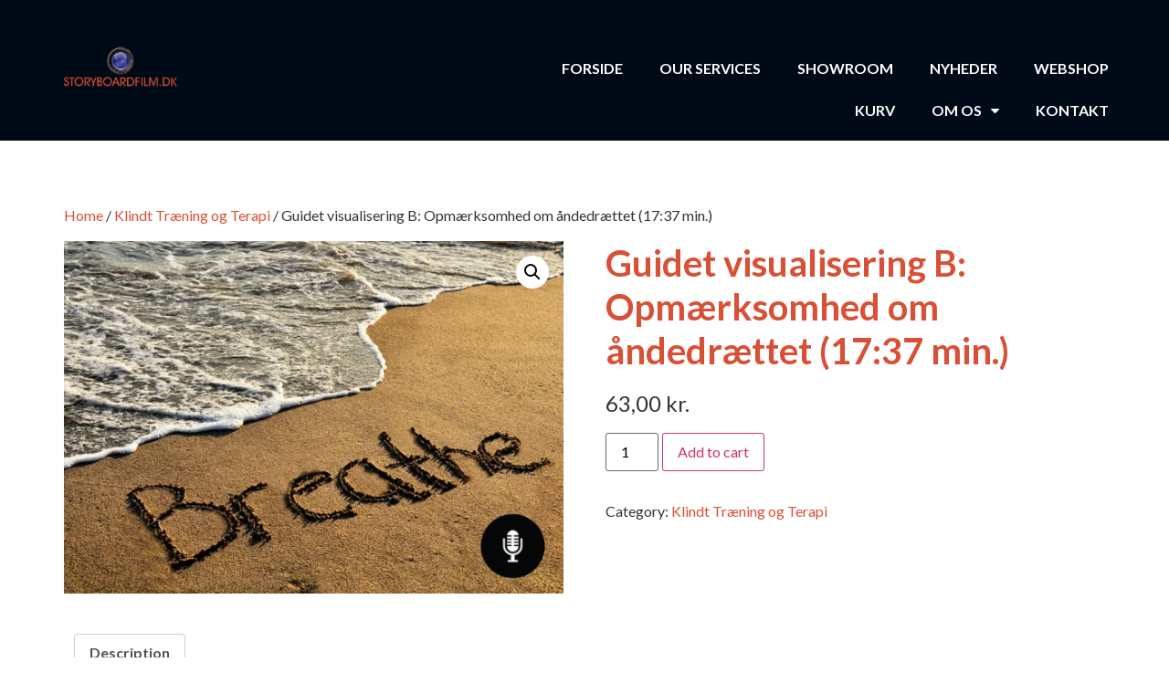

--- FILE ---
content_type: text/html; charset=UTF-8
request_url: https://www.storyboardfilm.dk/vare/opmaerksomhed-om-aandedraettet-guidet-visualisering-1737-min/
body_size: 16515
content:
<!doctype html>
<html lang="da-DK">
<head>
	<meta charset="UTF-8">
	<meta name="viewport" content="width=device-width, initial-scale=1">
	<link rel="profile" href="https://gmpg.org/xfn/11">
	<meta name='robots' content='index, follow, max-image-preview:large, max-snippet:-1, max-video-preview:-1' />
	<style>img:is([sizes="auto" i], [sizes^="auto," i]) { contain-intrinsic-size: 3000px 1500px }</style>
	
	
	<title>Guidet visualisering B: Opmærksomhed om åndedrættet (17:37 min.) - storyboardfilm.dk</title>
	<link rel="canonical" href="https://www.storyboardfilm.dk/vare/opmaerksomhed-om-aandedraettet-guidet-visualisering-1737-min/" />
	<meta property="og:locale" content="da_DK" />
	<meta property="og:type" content="article" />
	<meta property="og:title" content="Guidet visualisering B: Opmærksomhed om åndedrættet (17:37 min.) - storyboardfilm.dk" />
	<meta property="og:description" content="Dit åndedræt er en fysiologisk rytme, der dag og nat, uden for viljens kontrol, arbejder for din sundhed og vitalitet. Kom gennem denne guidning tættere på at kunne mærke kroppens indre verden og brug åndedrætsopmærksomhed til at sætte spotlight på de fysiske, følelsesmæssige og mentale temaer, du gerne vil have mere fornemmelse for i dit [&hellip;]" />
	<meta property="og:url" content="https://www.storyboardfilm.dk/vare/opmaerksomhed-om-aandedraettet-guidet-visualisering-1737-min/" />
	<meta property="og:site_name" content="storyboardfilm.dk" />
	<meta property="article:publisher" content="https://www.facebook.com/storyboardproductions" />
	<meta property="article:modified_time" content="2022-11-24T16:39:51+00:00" />
	<meta property="og:image" content="https://www.storyboardfilm.dk/storage/2022/11/Klindt-lydfil-16-2-e1673555153806.jpg" />
	<meta property="og:image:width" content="1000" />
	<meta property="og:image:height" content="705" />
	<meta property="og:image:type" content="image/jpeg" />
	<meta name="twitter:card" content="summary_large_image" />
	<meta name="twitter:label1" content="Estimeret læsetid" />
	<meta name="twitter:data1" content="1 minut" />
	<script type="application/ld+json" class="yoast-schema-graph">{"@context":"https://schema.org","@graph":[{"@type":"WebPage","@id":"https://www.storyboardfilm.dk/vare/opmaerksomhed-om-aandedraettet-guidet-visualisering-1737-min/","url":"https://www.storyboardfilm.dk/vare/opmaerksomhed-om-aandedraettet-guidet-visualisering-1737-min/","name":"Guidet visualisering B: Opmærksomhed om åndedrættet (17:37 min.) - storyboardfilm.dk","isPartOf":{"@id":"https://www.storyboardfilm.dk/#website"},"primaryImageOfPage":{"@id":"https://www.storyboardfilm.dk/vare/opmaerksomhed-om-aandedraettet-guidet-visualisering-1737-min/#primaryimage"},"image":{"@id":"https://www.storyboardfilm.dk/vare/opmaerksomhed-om-aandedraettet-guidet-visualisering-1737-min/#primaryimage"},"thumbnailUrl":"https://www.storyboardfilm.dk/storage/2022/11/Klindt-lydfil-16-2-e1673555153806.jpg","datePublished":"2022-11-19T13:43:56+00:00","dateModified":"2022-11-24T16:39:51+00:00","breadcrumb":{"@id":"https://www.storyboardfilm.dk/vare/opmaerksomhed-om-aandedraettet-guidet-visualisering-1737-min/#breadcrumb"},"inLanguage":"da-DK","potentialAction":[{"@type":"ReadAction","target":["https://www.storyboardfilm.dk/vare/opmaerksomhed-om-aandedraettet-guidet-visualisering-1737-min/"]}]},{"@type":"ImageObject","inLanguage":"da-DK","@id":"https://www.storyboardfilm.dk/vare/opmaerksomhed-om-aandedraettet-guidet-visualisering-1737-min/#primaryimage","url":"https://www.storyboardfilm.dk/storage/2022/11/Klindt-lydfil-16-2-e1673555153806.jpg","contentUrl":"https://www.storyboardfilm.dk/storage/2022/11/Klindt-lydfil-16-2-e1673555153806.jpg","width":1000,"height":705},{"@type":"BreadcrumbList","@id":"https://www.storyboardfilm.dk/vare/opmaerksomhed-om-aandedraettet-guidet-visualisering-1737-min/#breadcrumb","itemListElement":[{"@type":"ListItem","position":1,"name":"Hjem","item":"https://www.storyboardfilm.dk/"},{"@type":"ListItem","position":2,"name":"Shop","item":"https://www.storyboardfilm.dk/shop/"},{"@type":"ListItem","position":3,"name":"Guidet visualisering B: Opmærksomhed om åndedrættet (17:37 min.)"}]},{"@type":"WebSite","@id":"https://www.storyboardfilm.dk/#website","url":"https://www.storyboardfilm.dk/","name":"storyboardfilm.dk","description":"Film og video-produktion","publisher":{"@id":"https://www.storyboardfilm.dk/#organization"},"potentialAction":[{"@type":"SearchAction","target":{"@type":"EntryPoint","urlTemplate":"https://www.storyboardfilm.dk/?s={search_term_string}"},"query-input":{"@type":"PropertyValueSpecification","valueRequired":true,"valueName":"search_term_string"}}],"inLanguage":"da-DK"},{"@type":"Organization","@id":"https://www.storyboardfilm.dk/#organization","name":"storyboardfilm.dk","url":"https://www.storyboardfilm.dk/","logo":{"@type":"ImageObject","inLanguage":"da-DK","@id":"https://www.storyboardfilm.dk/#/schema/logo/image/","url":"https://www.storyboardfilm.dk/storage/2024/10/cropped-Storyboardfilm-logo-2024-hoej-kvalitet.png","contentUrl":"https://www.storyboardfilm.dk/storage/2024/10/cropped-Storyboardfilm-logo-2024-hoej-kvalitet.png","width":1437,"height":513,"caption":"storyboardfilm.dk"},"image":{"@id":"https://www.storyboardfilm.dk/#/schema/logo/image/"},"sameAs":["https://www.facebook.com/storyboardproductions"]}]}</script>
	


<link rel="alternate" type="application/rss+xml" title="storyboardfilm.dk &raquo; Feed" href="https://www.storyboardfilm.dk/feed/" />
<link rel="alternate" type="application/rss+xml" title="storyboardfilm.dk &raquo;-kommentar-feed" href="https://www.storyboardfilm.dk/comments/feed/" />
<script>
window._wpemojiSettings = {"baseUrl":"https:\/\/s.w.org\/images\/core\/emoji\/15.0.3\/72x72\/","ext":".png","svgUrl":"https:\/\/s.w.org\/images\/core\/emoji\/15.0.3\/svg\/","svgExt":".svg","source":{"concatemoji":"https:\/\/www.storyboardfilm.dk\/lib\/js\/wp-emoji-release.min.js"}};
/*! This file is auto-generated */
!function(i,n){var o,s,e;function c(e){try{var t={supportTests:e,timestamp:(new Date).valueOf()};sessionStorage.setItem(o,JSON.stringify(t))}catch(e){}}function p(e,t,n){e.clearRect(0,0,e.canvas.width,e.canvas.height),e.fillText(t,0,0);var t=new Uint32Array(e.getImageData(0,0,e.canvas.width,e.canvas.height).data),r=(e.clearRect(0,0,e.canvas.width,e.canvas.height),e.fillText(n,0,0),new Uint32Array(e.getImageData(0,0,e.canvas.width,e.canvas.height).data));return t.every(function(e,t){return e===r[t]})}function u(e,t,n){switch(t){case"flag":return n(e,"\ud83c\udff3\ufe0f\u200d\u26a7\ufe0f","\ud83c\udff3\ufe0f\u200b\u26a7\ufe0f")?!1:!n(e,"\ud83c\uddfa\ud83c\uddf3","\ud83c\uddfa\u200b\ud83c\uddf3")&&!n(e,"\ud83c\udff4\udb40\udc67\udb40\udc62\udb40\udc65\udb40\udc6e\udb40\udc67\udb40\udc7f","\ud83c\udff4\u200b\udb40\udc67\u200b\udb40\udc62\u200b\udb40\udc65\u200b\udb40\udc6e\u200b\udb40\udc67\u200b\udb40\udc7f");case"emoji":return!n(e,"\ud83d\udc26\u200d\u2b1b","\ud83d\udc26\u200b\u2b1b")}return!1}function f(e,t,n){var r="undefined"!=typeof WorkerGlobalScope&&self instanceof WorkerGlobalScope?new OffscreenCanvas(300,150):i.createElement("canvas"),a=r.getContext("2d",{willReadFrequently:!0}),o=(a.textBaseline="top",a.font="600 32px Arial",{});return e.forEach(function(e){o[e]=t(a,e,n)}),o}function t(e){var t=i.createElement("script");t.src=e,t.defer=!0,i.head.appendChild(t)}"undefined"!=typeof Promise&&(o="wpEmojiSettingsSupports",s=["flag","emoji"],n.supports={everything:!0,everythingExceptFlag:!0},e=new Promise(function(e){i.addEventListener("DOMContentLoaded",e,{once:!0})}),new Promise(function(t){var n=function(){try{var e=JSON.parse(sessionStorage.getItem(o));if("object"==typeof e&&"number"==typeof e.timestamp&&(new Date).valueOf()<e.timestamp+604800&&"object"==typeof e.supportTests)return e.supportTests}catch(e){}return null}();if(!n){if("undefined"!=typeof Worker&&"undefined"!=typeof OffscreenCanvas&&"undefined"!=typeof URL&&URL.createObjectURL&&"undefined"!=typeof Blob)try{var e="postMessage("+f.toString()+"("+[JSON.stringify(s),u.toString(),p.toString()].join(",")+"));",r=new Blob([e],{type:"text/javascript"}),a=new Worker(URL.createObjectURL(r),{name:"wpTestEmojiSupports"});return void(a.onmessage=function(e){c(n=e.data),a.terminate(),t(n)})}catch(e){}c(n=f(s,u,p))}t(n)}).then(function(e){for(var t in e)n.supports[t]=e[t],n.supports.everything=n.supports.everything&&n.supports[t],"flag"!==t&&(n.supports.everythingExceptFlag=n.supports.everythingExceptFlag&&n.supports[t]);n.supports.everythingExceptFlag=n.supports.everythingExceptFlag&&!n.supports.flag,n.DOMReady=!1,n.readyCallback=function(){n.DOMReady=!0}}).then(function(){return e}).then(function(){var e;n.supports.everything||(n.readyCallback(),(e=n.source||{}).concatemoji?t(e.concatemoji):e.wpemoji&&e.twemoji&&(t(e.twemoji),t(e.wpemoji)))}))}((window,document),window._wpemojiSettings);
</script>
<style id='wp-emoji-styles-inline-css'>

	img.wp-smiley, img.emoji {
		display: inline !important;
		border: none !important;
		box-shadow: none !important;
		height: 1em !important;
		width: 1em !important;
		margin: 0 0.07em !important;
		vertical-align: -0.1em !important;
		background: none !important;
		padding: 0 !important;
	}
</style>
<link rel='stylesheet' id='wp-block-library-css' href='https://www.storyboardfilm.dk/lib/css/dist/block-library/style.min.css' media='all' />
<style id='classic-theme-styles-inline-css'>
/*! This file is auto-generated */
.wp-block-button__link{color:#fff;background-color:#32373c;border-radius:9999px;box-shadow:none;text-decoration:none;padding:calc(.667em + 2px) calc(1.333em + 2px);font-size:1.125em}.wp-block-file__button{background:#32373c;color:#fff;text-decoration:none}
</style>
<style id='global-styles-inline-css'>
:root{--wp--preset--aspect-ratio--square: 1;--wp--preset--aspect-ratio--4-3: 4/3;--wp--preset--aspect-ratio--3-4: 3/4;--wp--preset--aspect-ratio--3-2: 3/2;--wp--preset--aspect-ratio--2-3: 2/3;--wp--preset--aspect-ratio--16-9: 16/9;--wp--preset--aspect-ratio--9-16: 9/16;--wp--preset--color--black: #000000;--wp--preset--color--cyan-bluish-gray: #abb8c3;--wp--preset--color--white: #ffffff;--wp--preset--color--pale-pink: #f78da7;--wp--preset--color--vivid-red: #cf2e2e;--wp--preset--color--luminous-vivid-orange: #ff6900;--wp--preset--color--luminous-vivid-amber: #fcb900;--wp--preset--color--light-green-cyan: #7bdcb5;--wp--preset--color--vivid-green-cyan: #00d084;--wp--preset--color--pale-cyan-blue: #8ed1fc;--wp--preset--color--vivid-cyan-blue: #0693e3;--wp--preset--color--vivid-purple: #9b51e0;--wp--preset--gradient--vivid-cyan-blue-to-vivid-purple: linear-gradient(135deg,rgba(6,147,227,1) 0%,rgb(155,81,224) 100%);--wp--preset--gradient--light-green-cyan-to-vivid-green-cyan: linear-gradient(135deg,rgb(122,220,180) 0%,rgb(0,208,130) 100%);--wp--preset--gradient--luminous-vivid-amber-to-luminous-vivid-orange: linear-gradient(135deg,rgba(252,185,0,1) 0%,rgba(255,105,0,1) 100%);--wp--preset--gradient--luminous-vivid-orange-to-vivid-red: linear-gradient(135deg,rgba(255,105,0,1) 0%,rgb(207,46,46) 100%);--wp--preset--gradient--very-light-gray-to-cyan-bluish-gray: linear-gradient(135deg,rgb(238,238,238) 0%,rgb(169,184,195) 100%);--wp--preset--gradient--cool-to-warm-spectrum: linear-gradient(135deg,rgb(74,234,220) 0%,rgb(151,120,209) 20%,rgb(207,42,186) 40%,rgb(238,44,130) 60%,rgb(251,105,98) 80%,rgb(254,248,76) 100%);--wp--preset--gradient--blush-light-purple: linear-gradient(135deg,rgb(255,206,236) 0%,rgb(152,150,240) 100%);--wp--preset--gradient--blush-bordeaux: linear-gradient(135deg,rgb(254,205,165) 0%,rgb(254,45,45) 50%,rgb(107,0,62) 100%);--wp--preset--gradient--luminous-dusk: linear-gradient(135deg,rgb(255,203,112) 0%,rgb(199,81,192) 50%,rgb(65,88,208) 100%);--wp--preset--gradient--pale-ocean: linear-gradient(135deg,rgb(255,245,203) 0%,rgb(182,227,212) 50%,rgb(51,167,181) 100%);--wp--preset--gradient--electric-grass: linear-gradient(135deg,rgb(202,248,128) 0%,rgb(113,206,126) 100%);--wp--preset--gradient--midnight: linear-gradient(135deg,rgb(2,3,129) 0%,rgb(40,116,252) 100%);--wp--preset--font-size--small: 13px;--wp--preset--font-size--medium: 20px;--wp--preset--font-size--large: 36px;--wp--preset--font-size--x-large: 42px;--wp--preset--font-family--inter: "Inter", sans-serif;--wp--preset--font-family--cardo: Cardo;--wp--preset--spacing--20: 0.44rem;--wp--preset--spacing--30: 0.67rem;--wp--preset--spacing--40: 1rem;--wp--preset--spacing--50: 1.5rem;--wp--preset--spacing--60: 2.25rem;--wp--preset--spacing--70: 3.38rem;--wp--preset--spacing--80: 5.06rem;--wp--preset--shadow--natural: 6px 6px 9px rgba(0, 0, 0, 0.2);--wp--preset--shadow--deep: 12px 12px 50px rgba(0, 0, 0, 0.4);--wp--preset--shadow--sharp: 6px 6px 0px rgba(0, 0, 0, 0.2);--wp--preset--shadow--outlined: 6px 6px 0px -3px rgba(255, 255, 255, 1), 6px 6px rgba(0, 0, 0, 1);--wp--preset--shadow--crisp: 6px 6px 0px rgba(0, 0, 0, 1);}:where(.is-layout-flex){gap: 0.5em;}:where(.is-layout-grid){gap: 0.5em;}body .is-layout-flex{display: flex;}.is-layout-flex{flex-wrap: wrap;align-items: center;}.is-layout-flex > :is(*, div){margin: 0;}body .is-layout-grid{display: grid;}.is-layout-grid > :is(*, div){margin: 0;}:where(.wp-block-columns.is-layout-flex){gap: 2em;}:where(.wp-block-columns.is-layout-grid){gap: 2em;}:where(.wp-block-post-template.is-layout-flex){gap: 1.25em;}:where(.wp-block-post-template.is-layout-grid){gap: 1.25em;}.has-black-color{color: var(--wp--preset--color--black) !important;}.has-cyan-bluish-gray-color{color: var(--wp--preset--color--cyan-bluish-gray) !important;}.has-white-color{color: var(--wp--preset--color--white) !important;}.has-pale-pink-color{color: var(--wp--preset--color--pale-pink) !important;}.has-vivid-red-color{color: var(--wp--preset--color--vivid-red) !important;}.has-luminous-vivid-orange-color{color: var(--wp--preset--color--luminous-vivid-orange) !important;}.has-luminous-vivid-amber-color{color: var(--wp--preset--color--luminous-vivid-amber) !important;}.has-light-green-cyan-color{color: var(--wp--preset--color--light-green-cyan) !important;}.has-vivid-green-cyan-color{color: var(--wp--preset--color--vivid-green-cyan) !important;}.has-pale-cyan-blue-color{color: var(--wp--preset--color--pale-cyan-blue) !important;}.has-vivid-cyan-blue-color{color: var(--wp--preset--color--vivid-cyan-blue) !important;}.has-vivid-purple-color{color: var(--wp--preset--color--vivid-purple) !important;}.has-black-background-color{background-color: var(--wp--preset--color--black) !important;}.has-cyan-bluish-gray-background-color{background-color: var(--wp--preset--color--cyan-bluish-gray) !important;}.has-white-background-color{background-color: var(--wp--preset--color--white) !important;}.has-pale-pink-background-color{background-color: var(--wp--preset--color--pale-pink) !important;}.has-vivid-red-background-color{background-color: var(--wp--preset--color--vivid-red) !important;}.has-luminous-vivid-orange-background-color{background-color: var(--wp--preset--color--luminous-vivid-orange) !important;}.has-luminous-vivid-amber-background-color{background-color: var(--wp--preset--color--luminous-vivid-amber) !important;}.has-light-green-cyan-background-color{background-color: var(--wp--preset--color--light-green-cyan) !important;}.has-vivid-green-cyan-background-color{background-color: var(--wp--preset--color--vivid-green-cyan) !important;}.has-pale-cyan-blue-background-color{background-color: var(--wp--preset--color--pale-cyan-blue) !important;}.has-vivid-cyan-blue-background-color{background-color: var(--wp--preset--color--vivid-cyan-blue) !important;}.has-vivid-purple-background-color{background-color: var(--wp--preset--color--vivid-purple) !important;}.has-black-border-color{border-color: var(--wp--preset--color--black) !important;}.has-cyan-bluish-gray-border-color{border-color: var(--wp--preset--color--cyan-bluish-gray) !important;}.has-white-border-color{border-color: var(--wp--preset--color--white) !important;}.has-pale-pink-border-color{border-color: var(--wp--preset--color--pale-pink) !important;}.has-vivid-red-border-color{border-color: var(--wp--preset--color--vivid-red) !important;}.has-luminous-vivid-orange-border-color{border-color: var(--wp--preset--color--luminous-vivid-orange) !important;}.has-luminous-vivid-amber-border-color{border-color: var(--wp--preset--color--luminous-vivid-amber) !important;}.has-light-green-cyan-border-color{border-color: var(--wp--preset--color--light-green-cyan) !important;}.has-vivid-green-cyan-border-color{border-color: var(--wp--preset--color--vivid-green-cyan) !important;}.has-pale-cyan-blue-border-color{border-color: var(--wp--preset--color--pale-cyan-blue) !important;}.has-vivid-cyan-blue-border-color{border-color: var(--wp--preset--color--vivid-cyan-blue) !important;}.has-vivid-purple-border-color{border-color: var(--wp--preset--color--vivid-purple) !important;}.has-vivid-cyan-blue-to-vivid-purple-gradient-background{background: var(--wp--preset--gradient--vivid-cyan-blue-to-vivid-purple) !important;}.has-light-green-cyan-to-vivid-green-cyan-gradient-background{background: var(--wp--preset--gradient--light-green-cyan-to-vivid-green-cyan) !important;}.has-luminous-vivid-amber-to-luminous-vivid-orange-gradient-background{background: var(--wp--preset--gradient--luminous-vivid-amber-to-luminous-vivid-orange) !important;}.has-luminous-vivid-orange-to-vivid-red-gradient-background{background: var(--wp--preset--gradient--luminous-vivid-orange-to-vivid-red) !important;}.has-very-light-gray-to-cyan-bluish-gray-gradient-background{background: var(--wp--preset--gradient--very-light-gray-to-cyan-bluish-gray) !important;}.has-cool-to-warm-spectrum-gradient-background{background: var(--wp--preset--gradient--cool-to-warm-spectrum) !important;}.has-blush-light-purple-gradient-background{background: var(--wp--preset--gradient--blush-light-purple) !important;}.has-blush-bordeaux-gradient-background{background: var(--wp--preset--gradient--blush-bordeaux) !important;}.has-luminous-dusk-gradient-background{background: var(--wp--preset--gradient--luminous-dusk) !important;}.has-pale-ocean-gradient-background{background: var(--wp--preset--gradient--pale-ocean) !important;}.has-electric-grass-gradient-background{background: var(--wp--preset--gradient--electric-grass) !important;}.has-midnight-gradient-background{background: var(--wp--preset--gradient--midnight) !important;}.has-small-font-size{font-size: var(--wp--preset--font-size--small) !important;}.has-medium-font-size{font-size: var(--wp--preset--font-size--medium) !important;}.has-large-font-size{font-size: var(--wp--preset--font-size--large) !important;}.has-x-large-font-size{font-size: var(--wp--preset--font-size--x-large) !important;}
:where(.wp-block-post-template.is-layout-flex){gap: 1.25em;}:where(.wp-block-post-template.is-layout-grid){gap: 1.25em;}
:where(.wp-block-columns.is-layout-flex){gap: 2em;}:where(.wp-block-columns.is-layout-grid){gap: 2em;}
:root :where(.wp-block-pullquote){font-size: 1.5em;line-height: 1.6;}
</style>
<link rel='stylesheet' id='photoswipe-css' href='https://www.storyboardfilm.dk/core/modules/39d10ee62c/assets/css/photoswipe/photoswipe.min.css' media='all' />
<link rel='stylesheet' id='photoswipe-default-skin-css' href='https://www.storyboardfilm.dk/core/modules/39d10ee62c/assets/css/photoswipe/default-skin/default-skin.min.css' media='all' />
<link rel='stylesheet' id='woocommerce-layout-css' href='https://www.storyboardfilm.dk/core/modules/39d10ee62c/assets/css/woocommerce-layout.css' media='all' />
<link rel='stylesheet' id='woocommerce-smallscreen-css' href='https://www.storyboardfilm.dk/core/modules/39d10ee62c/assets/css/woocommerce-smallscreen.css' media='only screen and (max-width: 768px)' />
<link rel='stylesheet' id='woocommerce-general-css' href='https://www.storyboardfilm.dk/core/modules/39d10ee62c/assets/css/woocommerce.css' media='all' />
<style id='woocommerce-inline-inline-css'>
.woocommerce form .form-row .required { visibility: visible; }
</style>
<link rel='stylesheet' id='hello-elementor-css' href='https://www.storyboardfilm.dk/core/views/7a3fccae50/style.min.css' media='all' />
<link rel='stylesheet' id='hello-elementor-theme-style-css' href='https://www.storyboardfilm.dk/core/views/7a3fccae50/theme.min.css' media='all' />
<link rel='stylesheet' id='hello-elementor-header-footer-css' href='https://www.storyboardfilm.dk/core/views/7a3fccae50/header-footer.min.css' media='all' />
<link rel='stylesheet' id='elementor-frontend-css' href='https://www.storyboardfilm.dk/core/modules/f65f29574d/assets/css/frontend.min.css' media='all' />
<style id='elementor-frontend-inline-css'>
@-webkit-keyframes ha_fadeIn{0%{opacity:0}to{opacity:1}}@keyframes ha_fadeIn{0%{opacity:0}to{opacity:1}}@-webkit-keyframes ha_zoomIn{0%{opacity:0;-webkit-transform:scale3d(.3,.3,.3);transform:scale3d(.3,.3,.3)}50%{opacity:1}}@keyframes ha_zoomIn{0%{opacity:0;-webkit-transform:scale3d(.3,.3,.3);transform:scale3d(.3,.3,.3)}50%{opacity:1}}@-webkit-keyframes ha_rollIn{0%{opacity:0;-webkit-transform:translate3d(-100%,0,0) rotate3d(0,0,1,-120deg);transform:translate3d(-100%,0,0) rotate3d(0,0,1,-120deg)}to{opacity:1}}@keyframes ha_rollIn{0%{opacity:0;-webkit-transform:translate3d(-100%,0,0) rotate3d(0,0,1,-120deg);transform:translate3d(-100%,0,0) rotate3d(0,0,1,-120deg)}to{opacity:1}}@-webkit-keyframes ha_bounce{0%,20%,53%,to{-webkit-animation-timing-function:cubic-bezier(.215,.61,.355,1);animation-timing-function:cubic-bezier(.215,.61,.355,1)}40%,43%{-webkit-transform:translate3d(0,-30px,0) scaleY(1.1);transform:translate3d(0,-30px,0) scaleY(1.1);-webkit-animation-timing-function:cubic-bezier(.755,.05,.855,.06);animation-timing-function:cubic-bezier(.755,.05,.855,.06)}70%{-webkit-transform:translate3d(0,-15px,0) scaleY(1.05);transform:translate3d(0,-15px,0) scaleY(1.05);-webkit-animation-timing-function:cubic-bezier(.755,.05,.855,.06);animation-timing-function:cubic-bezier(.755,.05,.855,.06)}80%{-webkit-transition-timing-function:cubic-bezier(.215,.61,.355,1);transition-timing-function:cubic-bezier(.215,.61,.355,1);-webkit-transform:translate3d(0,0,0) scaleY(.95);transform:translate3d(0,0,0) scaleY(.95)}90%{-webkit-transform:translate3d(0,-4px,0) scaleY(1.02);transform:translate3d(0,-4px,0) scaleY(1.02)}}@keyframes ha_bounce{0%,20%,53%,to{-webkit-animation-timing-function:cubic-bezier(.215,.61,.355,1);animation-timing-function:cubic-bezier(.215,.61,.355,1)}40%,43%{-webkit-transform:translate3d(0,-30px,0) scaleY(1.1);transform:translate3d(0,-30px,0) scaleY(1.1);-webkit-animation-timing-function:cubic-bezier(.755,.05,.855,.06);animation-timing-function:cubic-bezier(.755,.05,.855,.06)}70%{-webkit-transform:translate3d(0,-15px,0) scaleY(1.05);transform:translate3d(0,-15px,0) scaleY(1.05);-webkit-animation-timing-function:cubic-bezier(.755,.05,.855,.06);animation-timing-function:cubic-bezier(.755,.05,.855,.06)}80%{-webkit-transition-timing-function:cubic-bezier(.215,.61,.355,1);transition-timing-function:cubic-bezier(.215,.61,.355,1);-webkit-transform:translate3d(0,0,0) scaleY(.95);transform:translate3d(0,0,0) scaleY(.95)}90%{-webkit-transform:translate3d(0,-4px,0) scaleY(1.02);transform:translate3d(0,-4px,0) scaleY(1.02)}}@-webkit-keyframes ha_bounceIn{0%,20%,40%,60%,80%,to{-webkit-animation-timing-function:cubic-bezier(.215,.61,.355,1);animation-timing-function:cubic-bezier(.215,.61,.355,1)}0%{opacity:0;-webkit-transform:scale3d(.3,.3,.3);transform:scale3d(.3,.3,.3)}20%{-webkit-transform:scale3d(1.1,1.1,1.1);transform:scale3d(1.1,1.1,1.1)}40%{-webkit-transform:scale3d(.9,.9,.9);transform:scale3d(.9,.9,.9)}60%{opacity:1;-webkit-transform:scale3d(1.03,1.03,1.03);transform:scale3d(1.03,1.03,1.03)}80%{-webkit-transform:scale3d(.97,.97,.97);transform:scale3d(.97,.97,.97)}to{opacity:1}}@keyframes ha_bounceIn{0%,20%,40%,60%,80%,to{-webkit-animation-timing-function:cubic-bezier(.215,.61,.355,1);animation-timing-function:cubic-bezier(.215,.61,.355,1)}0%{opacity:0;-webkit-transform:scale3d(.3,.3,.3);transform:scale3d(.3,.3,.3)}20%{-webkit-transform:scale3d(1.1,1.1,1.1);transform:scale3d(1.1,1.1,1.1)}40%{-webkit-transform:scale3d(.9,.9,.9);transform:scale3d(.9,.9,.9)}60%{opacity:1;-webkit-transform:scale3d(1.03,1.03,1.03);transform:scale3d(1.03,1.03,1.03)}80%{-webkit-transform:scale3d(.97,.97,.97);transform:scale3d(.97,.97,.97)}to{opacity:1}}@-webkit-keyframes ha_flipInX{0%{opacity:0;-webkit-transform:perspective(400px) rotate3d(1,0,0,90deg);transform:perspective(400px) rotate3d(1,0,0,90deg);-webkit-animation-timing-function:ease-in;animation-timing-function:ease-in}40%{-webkit-transform:perspective(400px) rotate3d(1,0,0,-20deg);transform:perspective(400px) rotate3d(1,0,0,-20deg);-webkit-animation-timing-function:ease-in;animation-timing-function:ease-in}60%{opacity:1;-webkit-transform:perspective(400px) rotate3d(1,0,0,10deg);transform:perspective(400px) rotate3d(1,0,0,10deg)}80%{-webkit-transform:perspective(400px) rotate3d(1,0,0,-5deg);transform:perspective(400px) rotate3d(1,0,0,-5deg)}}@keyframes ha_flipInX{0%{opacity:0;-webkit-transform:perspective(400px) rotate3d(1,0,0,90deg);transform:perspective(400px) rotate3d(1,0,0,90deg);-webkit-animation-timing-function:ease-in;animation-timing-function:ease-in}40%{-webkit-transform:perspective(400px) rotate3d(1,0,0,-20deg);transform:perspective(400px) rotate3d(1,0,0,-20deg);-webkit-animation-timing-function:ease-in;animation-timing-function:ease-in}60%{opacity:1;-webkit-transform:perspective(400px) rotate3d(1,0,0,10deg);transform:perspective(400px) rotate3d(1,0,0,10deg)}80%{-webkit-transform:perspective(400px) rotate3d(1,0,0,-5deg);transform:perspective(400px) rotate3d(1,0,0,-5deg)}}@-webkit-keyframes ha_flipInY{0%{opacity:0;-webkit-transform:perspective(400px) rotate3d(0,1,0,90deg);transform:perspective(400px) rotate3d(0,1,0,90deg);-webkit-animation-timing-function:ease-in;animation-timing-function:ease-in}40%{-webkit-transform:perspective(400px) rotate3d(0,1,0,-20deg);transform:perspective(400px) rotate3d(0,1,0,-20deg);-webkit-animation-timing-function:ease-in;animation-timing-function:ease-in}60%{opacity:1;-webkit-transform:perspective(400px) rotate3d(0,1,0,10deg);transform:perspective(400px) rotate3d(0,1,0,10deg)}80%{-webkit-transform:perspective(400px) rotate3d(0,1,0,-5deg);transform:perspective(400px) rotate3d(0,1,0,-5deg)}}@keyframes ha_flipInY{0%{opacity:0;-webkit-transform:perspective(400px) rotate3d(0,1,0,90deg);transform:perspective(400px) rotate3d(0,1,0,90deg);-webkit-animation-timing-function:ease-in;animation-timing-function:ease-in}40%{-webkit-transform:perspective(400px) rotate3d(0,1,0,-20deg);transform:perspective(400px) rotate3d(0,1,0,-20deg);-webkit-animation-timing-function:ease-in;animation-timing-function:ease-in}60%{opacity:1;-webkit-transform:perspective(400px) rotate3d(0,1,0,10deg);transform:perspective(400px) rotate3d(0,1,0,10deg)}80%{-webkit-transform:perspective(400px) rotate3d(0,1,0,-5deg);transform:perspective(400px) rotate3d(0,1,0,-5deg)}}@-webkit-keyframes ha_swing{20%{-webkit-transform:rotate3d(0,0,1,15deg);transform:rotate3d(0,0,1,15deg)}40%{-webkit-transform:rotate3d(0,0,1,-10deg);transform:rotate3d(0,0,1,-10deg)}60%{-webkit-transform:rotate3d(0,0,1,5deg);transform:rotate3d(0,0,1,5deg)}80%{-webkit-transform:rotate3d(0,0,1,-5deg);transform:rotate3d(0,0,1,-5deg)}}@keyframes ha_swing{20%{-webkit-transform:rotate3d(0,0,1,15deg);transform:rotate3d(0,0,1,15deg)}40%{-webkit-transform:rotate3d(0,0,1,-10deg);transform:rotate3d(0,0,1,-10deg)}60%{-webkit-transform:rotate3d(0,0,1,5deg);transform:rotate3d(0,0,1,5deg)}80%{-webkit-transform:rotate3d(0,0,1,-5deg);transform:rotate3d(0,0,1,-5deg)}}@-webkit-keyframes ha_slideInDown{0%{visibility:visible;-webkit-transform:translate3d(0,-100%,0);transform:translate3d(0,-100%,0)}}@keyframes ha_slideInDown{0%{visibility:visible;-webkit-transform:translate3d(0,-100%,0);transform:translate3d(0,-100%,0)}}@-webkit-keyframes ha_slideInUp{0%{visibility:visible;-webkit-transform:translate3d(0,100%,0);transform:translate3d(0,100%,0)}}@keyframes ha_slideInUp{0%{visibility:visible;-webkit-transform:translate3d(0,100%,0);transform:translate3d(0,100%,0)}}@-webkit-keyframes ha_slideInLeft{0%{visibility:visible;-webkit-transform:translate3d(-100%,0,0);transform:translate3d(-100%,0,0)}}@keyframes ha_slideInLeft{0%{visibility:visible;-webkit-transform:translate3d(-100%,0,0);transform:translate3d(-100%,0,0)}}@-webkit-keyframes ha_slideInRight{0%{visibility:visible;-webkit-transform:translate3d(100%,0,0);transform:translate3d(100%,0,0)}}@keyframes ha_slideInRight{0%{visibility:visible;-webkit-transform:translate3d(100%,0,0);transform:translate3d(100%,0,0)}}.ha_fadeIn{-webkit-animation-name:ha_fadeIn;animation-name:ha_fadeIn}.ha_zoomIn{-webkit-animation-name:ha_zoomIn;animation-name:ha_zoomIn}.ha_rollIn{-webkit-animation-name:ha_rollIn;animation-name:ha_rollIn}.ha_bounce{-webkit-transform-origin:center bottom;-ms-transform-origin:center bottom;transform-origin:center bottom;-webkit-animation-name:ha_bounce;animation-name:ha_bounce}.ha_bounceIn{-webkit-animation-name:ha_bounceIn;animation-name:ha_bounceIn;-webkit-animation-duration:.75s;-webkit-animation-duration:calc(var(--animate-duration)*.75);animation-duration:.75s;animation-duration:calc(var(--animate-duration)*.75)}.ha_flipInX,.ha_flipInY{-webkit-animation-name:ha_flipInX;animation-name:ha_flipInX;-webkit-backface-visibility:visible!important;backface-visibility:visible!important}.ha_flipInY{-webkit-animation-name:ha_flipInY;animation-name:ha_flipInY}.ha_swing{-webkit-transform-origin:top center;-ms-transform-origin:top center;transform-origin:top center;-webkit-animation-name:ha_swing;animation-name:ha_swing}.ha_slideInDown{-webkit-animation-name:ha_slideInDown;animation-name:ha_slideInDown}.ha_slideInUp{-webkit-animation-name:ha_slideInUp;animation-name:ha_slideInUp}.ha_slideInLeft{-webkit-animation-name:ha_slideInLeft;animation-name:ha_slideInLeft}.ha_slideInRight{-webkit-animation-name:ha_slideInRight;animation-name:ha_slideInRight}.ha-css-transform-yes{-webkit-transition-duration:var(--ha-tfx-transition-duration, .2s);transition-duration:var(--ha-tfx-transition-duration, .2s);-webkit-transition-property:-webkit-transform;transition-property:transform;transition-property:transform,-webkit-transform;-webkit-transform:translate(var(--ha-tfx-translate-x, 0),var(--ha-tfx-translate-y, 0)) scale(var(--ha-tfx-scale-x, 1),var(--ha-tfx-scale-y, 1)) skew(var(--ha-tfx-skew-x, 0),var(--ha-tfx-skew-y, 0)) rotateX(var(--ha-tfx-rotate-x, 0)) rotateY(var(--ha-tfx-rotate-y, 0)) rotateZ(var(--ha-tfx-rotate-z, 0));transform:translate(var(--ha-tfx-translate-x, 0),var(--ha-tfx-translate-y, 0)) scale(var(--ha-tfx-scale-x, 1),var(--ha-tfx-scale-y, 1)) skew(var(--ha-tfx-skew-x, 0),var(--ha-tfx-skew-y, 0)) rotateX(var(--ha-tfx-rotate-x, 0)) rotateY(var(--ha-tfx-rotate-y, 0)) rotateZ(var(--ha-tfx-rotate-z, 0))}.ha-css-transform-yes:hover{-webkit-transform:translate(var(--ha-tfx-translate-x-hover, var(--ha-tfx-translate-x, 0)),var(--ha-tfx-translate-y-hover, var(--ha-tfx-translate-y, 0))) scale(var(--ha-tfx-scale-x-hover, var(--ha-tfx-scale-x, 1)),var(--ha-tfx-scale-y-hover, var(--ha-tfx-scale-y, 1))) skew(var(--ha-tfx-skew-x-hover, var(--ha-tfx-skew-x, 0)),var(--ha-tfx-skew-y-hover, var(--ha-tfx-skew-y, 0))) rotateX(var(--ha-tfx-rotate-x-hover, var(--ha-tfx-rotate-x, 0))) rotateY(var(--ha-tfx-rotate-y-hover, var(--ha-tfx-rotate-y, 0))) rotateZ(var(--ha-tfx-rotate-z-hover, var(--ha-tfx-rotate-z, 0)));transform:translate(var(--ha-tfx-translate-x-hover, var(--ha-tfx-translate-x, 0)),var(--ha-tfx-translate-y-hover, var(--ha-tfx-translate-y, 0))) scale(var(--ha-tfx-scale-x-hover, var(--ha-tfx-scale-x, 1)),var(--ha-tfx-scale-y-hover, var(--ha-tfx-scale-y, 1))) skew(var(--ha-tfx-skew-x-hover, var(--ha-tfx-skew-x, 0)),var(--ha-tfx-skew-y-hover, var(--ha-tfx-skew-y, 0))) rotateX(var(--ha-tfx-rotate-x-hover, var(--ha-tfx-rotate-x, 0))) rotateY(var(--ha-tfx-rotate-y-hover, var(--ha-tfx-rotate-y, 0))) rotateZ(var(--ha-tfx-rotate-z-hover, var(--ha-tfx-rotate-z, 0)))}.happy-addon>.elementor-widget-container{word-wrap:break-word;overflow-wrap:break-word}.happy-addon>.elementor-widget-container,.happy-addon>.elementor-widget-container *{-webkit-box-sizing:border-box;box-sizing:border-box}.happy-addon p:empty{display:none}.happy-addon .elementor-inline-editing{min-height:auto!important}.happy-addon-pro img{max-width:100%;height:auto;-o-object-fit:cover;object-fit:cover}.ha-screen-reader-text{position:absolute;overflow:hidden;clip:rect(1px,1px,1px,1px);margin:-1px;padding:0;width:1px;height:1px;border:0;word-wrap:normal!important;-webkit-clip-path:inset(50%);clip-path:inset(50%)}.ha-has-bg-overlay>.elementor-widget-container{position:relative;z-index:1}.ha-has-bg-overlay>.elementor-widget-container:before{position:absolute;top:0;left:0;z-index:-1;width:100%;height:100%;content:""}.ha-popup--is-enabled .ha-js-popup,.ha-popup--is-enabled .ha-js-popup img{cursor:-webkit-zoom-in!important;cursor:zoom-in!important}.mfp-wrap .mfp-arrow,.mfp-wrap .mfp-close{background-color:transparent}.mfp-wrap .mfp-arrow:focus,.mfp-wrap .mfp-close:focus{outline-width:thin}.ha-advanced-tooltip-enable{position:relative;cursor:pointer;--ha-tooltip-arrow-color:black;--ha-tooltip-arrow-distance:0}.ha-advanced-tooltip-enable .ha-advanced-tooltip-content{position:absolute;z-index:999;display:none;padding:5px 0;width:120px;height:auto;border-radius:6px;background-color:#000;color:#fff;text-align:center;opacity:0}.ha-advanced-tooltip-enable .ha-advanced-tooltip-content::after{position:absolute;border-width:5px;border-style:solid;content:""}.ha-advanced-tooltip-enable .ha-advanced-tooltip-content.no-arrow::after{visibility:hidden}.ha-advanced-tooltip-enable .ha-advanced-tooltip-content.show{display:inline-block;opacity:1}.ha-advanced-tooltip-enable.ha-advanced-tooltip-top .ha-advanced-tooltip-content,body[data-elementor-device-mode=tablet] .ha-advanced-tooltip-enable.ha-advanced-tooltip-tablet-top .ha-advanced-tooltip-content{top:unset;right:0;bottom:calc(101% + var(--ha-tooltip-arrow-distance));left:0;margin:0 auto}.ha-advanced-tooltip-enable.ha-advanced-tooltip-top .ha-advanced-tooltip-content::after,body[data-elementor-device-mode=tablet] .ha-advanced-tooltip-enable.ha-advanced-tooltip-tablet-top .ha-advanced-tooltip-content::after{top:100%;right:unset;bottom:unset;left:50%;border-color:var(--ha-tooltip-arrow-color) transparent transparent transparent;-webkit-transform:translateX(-50%);-ms-transform:translateX(-50%);transform:translateX(-50%)}.ha-advanced-tooltip-enable.ha-advanced-tooltip-bottom .ha-advanced-tooltip-content,body[data-elementor-device-mode=tablet] .ha-advanced-tooltip-enable.ha-advanced-tooltip-tablet-bottom .ha-advanced-tooltip-content{top:calc(101% + var(--ha-tooltip-arrow-distance));right:0;bottom:unset;left:0;margin:0 auto}.ha-advanced-tooltip-enable.ha-advanced-tooltip-bottom .ha-advanced-tooltip-content::after,body[data-elementor-device-mode=tablet] .ha-advanced-tooltip-enable.ha-advanced-tooltip-tablet-bottom .ha-advanced-tooltip-content::after{top:unset;right:unset;bottom:100%;left:50%;border-color:transparent transparent var(--ha-tooltip-arrow-color) transparent;-webkit-transform:translateX(-50%);-ms-transform:translateX(-50%);transform:translateX(-50%)}.ha-advanced-tooltip-enable.ha-advanced-tooltip-left .ha-advanced-tooltip-content,body[data-elementor-device-mode=tablet] .ha-advanced-tooltip-enable.ha-advanced-tooltip-tablet-left .ha-advanced-tooltip-content{top:50%;right:calc(101% + var(--ha-tooltip-arrow-distance));bottom:unset;left:unset;-webkit-transform:translateY(-50%);-ms-transform:translateY(-50%);transform:translateY(-50%)}.ha-advanced-tooltip-enable.ha-advanced-tooltip-left .ha-advanced-tooltip-content::after,body[data-elementor-device-mode=tablet] .ha-advanced-tooltip-enable.ha-advanced-tooltip-tablet-left .ha-advanced-tooltip-content::after{top:50%;right:unset;bottom:unset;left:100%;border-color:transparent transparent transparent var(--ha-tooltip-arrow-color);-webkit-transform:translateY(-50%);-ms-transform:translateY(-50%);transform:translateY(-50%)}.ha-advanced-tooltip-enable.ha-advanced-tooltip-right .ha-advanced-tooltip-content,body[data-elementor-device-mode=tablet] .ha-advanced-tooltip-enable.ha-advanced-tooltip-tablet-right .ha-advanced-tooltip-content{top:50%;right:unset;bottom:unset;left:calc(101% + var(--ha-tooltip-arrow-distance));-webkit-transform:translateY(-50%);-ms-transform:translateY(-50%);transform:translateY(-50%)}.ha-advanced-tooltip-enable.ha-advanced-tooltip-right .ha-advanced-tooltip-content::after,body[data-elementor-device-mode=tablet] .ha-advanced-tooltip-enable.ha-advanced-tooltip-tablet-right .ha-advanced-tooltip-content::after{top:50%;right:100%;bottom:unset;left:unset;border-color:transparent var(--ha-tooltip-arrow-color) transparent transparent;-webkit-transform:translateY(-50%);-ms-transform:translateY(-50%);transform:translateY(-50%)}body[data-elementor-device-mode=mobile] .ha-advanced-tooltip-enable.ha-advanced-tooltip-mobile-top .ha-advanced-tooltip-content{top:unset;right:0;bottom:calc(101% + var(--ha-tooltip-arrow-distance));left:0;margin:0 auto}body[data-elementor-device-mode=mobile] .ha-advanced-tooltip-enable.ha-advanced-tooltip-mobile-top .ha-advanced-tooltip-content::after{top:100%;right:unset;bottom:unset;left:50%;border-color:var(--ha-tooltip-arrow-color) transparent transparent transparent;-webkit-transform:translateX(-50%);-ms-transform:translateX(-50%);transform:translateX(-50%)}body[data-elementor-device-mode=mobile] .ha-advanced-tooltip-enable.ha-advanced-tooltip-mobile-bottom .ha-advanced-tooltip-content{top:calc(101% + var(--ha-tooltip-arrow-distance));right:0;bottom:unset;left:0;margin:0 auto}body[data-elementor-device-mode=mobile] .ha-advanced-tooltip-enable.ha-advanced-tooltip-mobile-bottom .ha-advanced-tooltip-content::after{top:unset;right:unset;bottom:100%;left:50%;border-color:transparent transparent var(--ha-tooltip-arrow-color) transparent;-webkit-transform:translateX(-50%);-ms-transform:translateX(-50%);transform:translateX(-50%)}body[data-elementor-device-mode=mobile] .ha-advanced-tooltip-enable.ha-advanced-tooltip-mobile-left .ha-advanced-tooltip-content{top:50%;right:calc(101% + var(--ha-tooltip-arrow-distance));bottom:unset;left:unset;-webkit-transform:translateY(-50%);-ms-transform:translateY(-50%);transform:translateY(-50%)}body[data-elementor-device-mode=mobile] .ha-advanced-tooltip-enable.ha-advanced-tooltip-mobile-left .ha-advanced-tooltip-content::after{top:50%;right:unset;bottom:unset;left:100%;border-color:transparent transparent transparent var(--ha-tooltip-arrow-color);-webkit-transform:translateY(-50%);-ms-transform:translateY(-50%);transform:translateY(-50%)}body[data-elementor-device-mode=mobile] .ha-advanced-tooltip-enable.ha-advanced-tooltip-mobile-right .ha-advanced-tooltip-content{top:50%;right:unset;bottom:unset;left:calc(101% + var(--ha-tooltip-arrow-distance));-webkit-transform:translateY(-50%);-ms-transform:translateY(-50%);transform:translateY(-50%)}body[data-elementor-device-mode=mobile] .ha-advanced-tooltip-enable.ha-advanced-tooltip-mobile-right .ha-advanced-tooltip-content::after{top:50%;right:100%;bottom:unset;left:unset;border-color:transparent var(--ha-tooltip-arrow-color) transparent transparent;-webkit-transform:translateY(-50%);-ms-transform:translateY(-50%);transform:translateY(-50%)}body.elementor-editor-active .happy-addon.ha-gravityforms .gform_wrapper{display:block!important}.ha-scroll-to-top-wrap.ha-scroll-to-top-hide{display:none}.ha-scroll-to-top-wrap.edit-mode,.ha-scroll-to-top-wrap.single-page-off{display:none!important}.ha-scroll-to-top-button{position:fixed;right:15px;bottom:15px;z-index:9999;display:-webkit-box;display:-webkit-flex;display:-ms-flexbox;display:flex;-webkit-box-align:center;-webkit-align-items:center;align-items:center;-ms-flex-align:center;-webkit-box-pack:center;-ms-flex-pack:center;-webkit-justify-content:center;justify-content:center;width:50px;height:50px;border-radius:50px;background-color:#5636d1;color:#fff;text-align:center;opacity:1;cursor:pointer;-webkit-transition:all .3s;transition:all .3s}.ha-scroll-to-top-button i{color:#fff;font-size:16px}.ha-scroll-to-top-button:hover{background-color:#e2498a}
</style>
<link rel='stylesheet' id='elementor-post-5-css' href='https://www.storyboardfilm.dk/storage/elementor/css/post-5.css' media='all' />
<link rel='stylesheet' id='elementor-icons-css' href='https://www.storyboardfilm.dk/core/modules/f65f29574d/assets/lib/eicons/css/elementor-icons.min.css' media='all' />
<link rel='stylesheet' id='swiper-css' href='https://www.storyboardfilm.dk/core/modules/f65f29574d/assets/lib/swiper/v8/css/swiper.min.css' media='all' />
<link rel='stylesheet' id='e-swiper-css' href='https://www.storyboardfilm.dk/core/modules/f65f29574d/assets/css/conditionals/e-swiper.min.css' media='all' />
<link rel='stylesheet' id='font-awesome-css' href='https://www.storyboardfilm.dk/core/modules/f65f29574d/assets/lib/font-awesome/css/font-awesome.min.css' media='all' />
<link rel='stylesheet' id='elementor-post-380-css' href='https://www.storyboardfilm.dk/storage/elementor/css/post-380.css' media='all' />
<link rel='stylesheet' id='happy-icons-css' href='https://www.storyboardfilm.dk/core/modules/happy-elementor-addons/assets/fonts/style.min.css' media='all' />
<link rel='stylesheet' id='elementor-post-394-css' href='https://www.storyboardfilm.dk/storage/elementor/css/post-394.css' media='all' />
<link rel='stylesheet' id='google-fonts-1-css' href='https://fonts.googleapis.com/css?family=Lato%3A100%2C100italic%2C200%2C200italic%2C300%2C300italic%2C400%2C400italic%2C500%2C500italic%2C600%2C600italic%2C700%2C700italic%2C800%2C800italic%2C900%2C900italic%7CRoboto+Slab%3A100%2C100italic%2C200%2C200italic%2C300%2C300italic%2C400%2C400italic%2C500%2C500italic%2C600%2C600italic%2C700%2C700italic%2C800%2C800italic%2C900%2C900italic%7CRoboto%3A100%2C100italic%2C200%2C200italic%2C300%2C300italic%2C400%2C400italic%2C500%2C500italic%2C600%2C600italic%2C700%2C700italic%2C800%2C800italic%2C900%2C900italic&#038;display=swap' media='all' />
<link rel="preconnect" href="https://fonts.gstatic.com/" crossorigin><script src="https://www.storyboardfilm.dk/lib/js/jquery/jquery.min.js" id="jquery-core-js"></script>
<script src="https://www.storyboardfilm.dk/lib/js/jquery/jquery-migrate.min.js" id="jquery-migrate-js"></script>
<script src="https://www.storyboardfilm.dk/core/modules/39d10ee62c/assets/js/jquery-blockui/jquery.blockUI.min.js" id="jquery-blockui-js" defer data-wp-strategy="defer"></script>
<script id="wc-add-to-cart-js-extra">
var wc_add_to_cart_params = {"ajax_url":"\/40004000\/admin-ajax.php","wc_ajax_url":"\/?wc-ajax=%%endpoint%%","i18n_view_cart":"View cart","cart_url":"https:\/\/www.storyboardfilm.dk\/kurv\/","is_cart":"","cart_redirect_after_add":"no"};
</script>
<script src="https://www.storyboardfilm.dk/core/modules/39d10ee62c/assets/js/frontend/add-to-cart.min.js" id="wc-add-to-cart-js" defer data-wp-strategy="defer"></script>
<script src="https://www.storyboardfilm.dk/core/modules/39d10ee62c/assets/js/zoom/jquery.zoom.min.js" id="zoom-js" defer data-wp-strategy="defer"></script>
<script src="https://www.storyboardfilm.dk/core/modules/39d10ee62c/assets/js/flexslider/jquery.flexslider.min.js" id="flexslider-js" defer data-wp-strategy="defer"></script>
<script src="https://www.storyboardfilm.dk/core/modules/39d10ee62c/assets/js/photoswipe/photoswipe.min.js" id="photoswipe-js" defer data-wp-strategy="defer"></script>
<script src="https://www.storyboardfilm.dk/core/modules/39d10ee62c/assets/js/photoswipe/photoswipe-ui-default.min.js" id="photoswipe-ui-default-js" defer data-wp-strategy="defer"></script>
<script id="wc-single-product-js-extra">
var wc_single_product_params = {"i18n_required_rating_text":"Please select a rating","review_rating_required":"yes","flexslider":{"rtl":false,"animation":"slide","smoothHeight":true,"directionNav":false,"controlNav":"thumbnails","slideshow":false,"animationSpeed":500,"animationLoop":false,"allowOneSlide":false},"zoom_enabled":"1","zoom_options":[],"photoswipe_enabled":"1","photoswipe_options":{"shareEl":false,"closeOnScroll":false,"history":false,"hideAnimationDuration":0,"showAnimationDuration":0},"flexslider_enabled":"1"};
</script>
<script src="https://www.storyboardfilm.dk/core/modules/39d10ee62c/assets/js/frontend/single-product.min.js" id="wc-single-product-js" defer data-wp-strategy="defer"></script>
<script src="https://www.storyboardfilm.dk/core/modules/39d10ee62c/assets/js/js-cookie/js.cookie.min.js" id="js-cookie-js" defer data-wp-strategy="defer"></script>
<script id="woocommerce-js-extra">
var woocommerce_params = {"ajax_url":"\/40004000\/admin-ajax.php","wc_ajax_url":"\/?wc-ajax=%%endpoint%%"};
</script>
<script src="https://www.storyboardfilm.dk/core/modules/39d10ee62c/assets/js/frontend/woocommerce.min.js" id="woocommerce-js" defer data-wp-strategy="defer"></script>
<script src="https://www.storyboardfilm.dk/core/modules/happy-elementor-addons/assets/vendor/dom-purify/purify.min.js" id="dom-purify-js"></script>
<link rel='shortlink' href='https://www.storyboardfilm.dk/?p=559' />
<link rel="alternate" title="oEmbed (JSON)" type="application/json+oembed" href="https://www.storyboardfilm.dk/wp-json/oembed/1.0/embed?url=https%3A%2F%2Fwww.storyboardfilm.dk%2Fvare%2Fopmaerksomhed-om-aandedraettet-guidet-visualisering-1737-min%2F" />
<link rel="alternate" title="oEmbed (XML)" type="text/xml+oembed" href="https://www.storyboardfilm.dk/wp-json/oembed/1.0/embed?url=https%3A%2F%2Fwww.storyboardfilm.dk%2Fvare%2Fopmaerksomhed-om-aandedraettet-guidet-visualisering-1737-min%2F&#038;format=xml" />
	<noscript><style>.woocommerce-product-gallery{ opacity: 1 !important; }</style></noscript>
	
			<style>
				.e-con.e-parent:nth-of-type(n+4):not(.e-lazyloaded):not(.e-no-lazyload),
				.e-con.e-parent:nth-of-type(n+4):not(.e-lazyloaded):not(.e-no-lazyload) * {
					background-image: none !important;
				}
				@media screen and (max-height: 1024px) {
					.e-con.e-parent:nth-of-type(n+3):not(.e-lazyloaded):not(.e-no-lazyload),
					.e-con.e-parent:nth-of-type(n+3):not(.e-lazyloaded):not(.e-no-lazyload) * {
						background-image: none !important;
					}
				}
				@media screen and (max-height: 640px) {
					.e-con.e-parent:nth-of-type(n+2):not(.e-lazyloaded):not(.e-no-lazyload),
					.e-con.e-parent:nth-of-type(n+2):not(.e-lazyloaded):not(.e-no-lazyload) * {
						background-image: none !important;
					}
				}
			</style>
			<style class='wp-fonts-local'>
@font-face{font-family:Inter;font-style:normal;font-weight:300 900;font-display:fallback;src:url('https://www.storyboardfilm.dk/core/modules/39d10ee62c/assets/fonts/Inter-VariableFont_slnt,wght.woff2') format('woff2');font-stretch:normal;}
@font-face{font-family:Cardo;font-style:normal;font-weight:400;font-display:fallback;src:url('https://www.storyboardfilm.dk/core/modules/39d10ee62c/assets/fonts/cardo_normal_400.woff2') format('woff2');}
</style>
<link rel="icon" href="https://www.storyboardfilm.dk/storage/2022/11/cropped-SP-Logo-og-klar-baggrund-copy-1-32x32.png" sizes="32x32" />
<link rel="icon" href="https://www.storyboardfilm.dk/storage/2022/11/cropped-SP-Logo-og-klar-baggrund-copy-1-192x192.png" sizes="192x192" />
<link rel="apple-touch-icon" href="https://www.storyboardfilm.dk/storage/2022/11/cropped-SP-Logo-og-klar-baggrund-copy-1-180x180.png" />
<meta name="msapplication-TileImage" content="https://www.storyboardfilm.dk/storage/2022/11/cropped-SP-Logo-og-klar-baggrund-copy-1-270x270.png" />
</head>
<body data-rsssl=1 class="product-template-default single single-product postid-559 wp-custom-logo theme-hello-elementor woocommerce woocommerce-page woocommerce-no-js non-logged-in elementor-default elementor-kit-5">


<a class="skip-link screen-reader-text" href="#content">Videre til indhold</a>

		<div data-elementor-type="header" data-elementor-id="380" class="elementor elementor-380 elementor-location-header" data-elementor-post-type="elementor_library">
					<section class="elementor-section elementor-top-section elementor-element elementor-element-0d7f761 elementor-section-full_width elementor-section-height-min-height elementor-section-height-default elementor-section-items-middle" data-id="0d7f761" data-element_type="section" data-settings="{&quot;background_background&quot;:&quot;classic&quot;}">
						<div class="elementor-container elementor-column-gap-default">
					<div class="elementor-column elementor-col-50 elementor-top-column elementor-element elementor-element-38b0149" data-id="38b0149" data-element_type="column">
			<div class="elementor-widget-wrap elementor-element-populated">
						<div class="elementor-element elementor-element-2cbb12e elementor-widget__width-initial elementor-widget elementor-widget-theme-site-logo elementor-widget-image" data-id="2cbb12e" data-element_type="widget" data-widget_type="theme-site-logo.default">
				<div class="elementor-widget-container">
									<a href="https://www.storyboardfilm.dk">
			<img width="1437" height="513" src="https://www.storyboardfilm.dk/storage/2024/10/cropped-Storyboardfilm-logo-2024-hoej-kvalitet.png" class="attachment-full size-full wp-image-1327" alt="" srcset="https://www.storyboardfilm.dk/storage/2024/10/cropped-Storyboardfilm-logo-2024-hoej-kvalitet.png 1437w, https://www.storyboardfilm.dk/storage/2024/10/cropped-Storyboardfilm-logo-2024-hoej-kvalitet-300x107.png 300w, https://www.storyboardfilm.dk/storage/2024/10/cropped-Storyboardfilm-logo-2024-hoej-kvalitet-1024x366.png 1024w, https://www.storyboardfilm.dk/storage/2024/10/cropped-Storyboardfilm-logo-2024-hoej-kvalitet-768x274.png 768w, https://www.storyboardfilm.dk/storage/2024/10/cropped-Storyboardfilm-logo-2024-hoej-kvalitet-600x214.png 600w" sizes="(max-width: 1437px) 100vw, 1437px" />				</a>
									</div>
				</div>
					</div>
		</div>
				<div class="elementor-column elementor-col-50 elementor-top-column elementor-element elementor-element-05da561" data-id="05da561" data-element_type="column">
			<div class="elementor-widget-wrap elementor-element-populated">
						<div class="elementor-element elementor-element-1b2e27c elementor-nav-menu__align-end elementor-nav-menu--dropdown-tablet elementor-nav-menu__text-align-aside elementor-nav-menu--toggle elementor-nav-menu--burger elementor-widget elementor-widget-nav-menu" data-id="1b2e27c" data-element_type="widget" data-settings="{&quot;layout&quot;:&quot;horizontal&quot;,&quot;submenu_icon&quot;:{&quot;value&quot;:&quot;&lt;i class=\&quot;fa fa-caret-down\&quot;&gt;&lt;\/i&gt;&quot;,&quot;library&quot;:&quot;fa-solid&quot;},&quot;toggle&quot;:&quot;burger&quot;}" data-widget_type="nav-menu.default">
				<div class="elementor-widget-container">
						<nav aria-label="Menu" class="elementor-nav-menu--main elementor-nav-menu__container elementor-nav-menu--layout-horizontal e--pointer-none">
				<ul id="menu-1-1b2e27c" class="elementor-nav-menu"><li class="menu-item menu-item-type-post_type menu-item-object-page menu-item-home menu-item-367"><a href="https://www.storyboardfilm.dk/" class="elementor-item">Forside</a></li>
<li class="menu-item menu-item-type-post_type menu-item-object-page menu-item-690"><a href="https://www.storyboardfilm.dk/our-services/" class="elementor-item">Our Services</a></li>
<li class="menu-item menu-item-type-post_type menu-item-object-page menu-item-368"><a href="https://www.storyboardfilm.dk/filmklip/" class="elementor-item">Showroom</a></li>
<li class="menu-item menu-item-type-post_type menu-item-object-page menu-item-370"><a href="https://www.storyboardfilm.dk/nyheder/" class="elementor-item">Nyheder</a></li>
<li class="menu-item menu-item-type-custom menu-item-object-custom menu-item-985"><a href="/shop/" class="elementor-item">Webshop</a></li>
<li class="menu-item menu-item-type-post_type menu-item-object-page menu-item-736"><a href="https://www.storyboardfilm.dk/kurv/" class="elementor-item">Kurv</a></li>
<li class="menu-item menu-item-type-custom menu-item-object-custom menu-item-has-children menu-item-371"><a href="#" class="elementor-item elementor-item-anchor">Om os</a>
<ul class="sub-menu elementor-nav-menu--dropdown">
	<li class="menu-item menu-item-type-post_type menu-item-object-page menu-item-372"><a href="https://www.storyboardfilm.dk/hvem-er-vi/" class="elementor-sub-item">Hvem er vi</a></li>
	<li class="menu-item menu-item-type-post_type menu-item-object-page menu-item-373"><a href="https://www.storyboardfilm.dk/testimonials-fra-vore-kunder/" class="elementor-sub-item">Testimonials</a></li>
	<li class="menu-item menu-item-type-post_type menu-item-object-page menu-item-374"><a href="https://www.storyboardfilm.dk/referencer/" class="elementor-sub-item">Referencer</a></li>
	<li class="menu-item menu-item-type-post_type menu-item-object-page menu-item-375"><a href="https://www.storyboardfilm.dk/firmaets-historie/" class="elementor-sub-item">Firmaets historie</a></li>
	<li class="menu-item menu-item-type-post_type menu-item-object-page menu-item-376"><a href="https://www.storyboardfilm.dk/filmpriser/" class="elementor-sub-item">Filmpriser</a></li>
	<li class="menu-item menu-item-type-post_type menu-item-object-page menu-item-378"><a href="https://www.storyboardfilm.dk/english/" class="elementor-sub-item">English</a></li>
</ul>
</li>
<li class="menu-item menu-item-type-post_type menu-item-object-page menu-item-379"><a href="https://www.storyboardfilm.dk/kontakt/" class="elementor-item">Kontakt</a></li>
</ul>			</nav>
					<div class="elementor-menu-toggle" role="button" tabindex="0" aria-label="Menuskift" aria-expanded="false">
			<i aria-hidden="true" role="presentation" class="elementor-menu-toggle__icon--open eicon-menu-bar"></i><i aria-hidden="true" role="presentation" class="elementor-menu-toggle__icon--close eicon-close"></i>			<span class="elementor-screen-only">Menu</span>
		</div>
					<nav class="elementor-nav-menu--dropdown elementor-nav-menu__container" aria-hidden="true">
				<ul id="menu-2-1b2e27c" class="elementor-nav-menu"><li class="menu-item menu-item-type-post_type menu-item-object-page menu-item-home menu-item-367"><a href="https://www.storyboardfilm.dk/" class="elementor-item" tabindex="-1">Forside</a></li>
<li class="menu-item menu-item-type-post_type menu-item-object-page menu-item-690"><a href="https://www.storyboardfilm.dk/our-services/" class="elementor-item" tabindex="-1">Our Services</a></li>
<li class="menu-item menu-item-type-post_type menu-item-object-page menu-item-368"><a href="https://www.storyboardfilm.dk/filmklip/" class="elementor-item" tabindex="-1">Showroom</a></li>
<li class="menu-item menu-item-type-post_type menu-item-object-page menu-item-370"><a href="https://www.storyboardfilm.dk/nyheder/" class="elementor-item" tabindex="-1">Nyheder</a></li>
<li class="menu-item menu-item-type-custom menu-item-object-custom menu-item-985"><a href="/shop/" class="elementor-item" tabindex="-1">Webshop</a></li>
<li class="menu-item menu-item-type-post_type menu-item-object-page menu-item-736"><a href="https://www.storyboardfilm.dk/kurv/" class="elementor-item" tabindex="-1">Kurv</a></li>
<li class="menu-item menu-item-type-custom menu-item-object-custom menu-item-has-children menu-item-371"><a href="#" class="elementor-item elementor-item-anchor" tabindex="-1">Om os</a>
<ul class="sub-menu elementor-nav-menu--dropdown">
	<li class="menu-item menu-item-type-post_type menu-item-object-page menu-item-372"><a href="https://www.storyboardfilm.dk/hvem-er-vi/" class="elementor-sub-item" tabindex="-1">Hvem er vi</a></li>
	<li class="menu-item menu-item-type-post_type menu-item-object-page menu-item-373"><a href="https://www.storyboardfilm.dk/testimonials-fra-vore-kunder/" class="elementor-sub-item" tabindex="-1">Testimonials</a></li>
	<li class="menu-item menu-item-type-post_type menu-item-object-page menu-item-374"><a href="https://www.storyboardfilm.dk/referencer/" class="elementor-sub-item" tabindex="-1">Referencer</a></li>
	<li class="menu-item menu-item-type-post_type menu-item-object-page menu-item-375"><a href="https://www.storyboardfilm.dk/firmaets-historie/" class="elementor-sub-item" tabindex="-1">Firmaets historie</a></li>
	<li class="menu-item menu-item-type-post_type menu-item-object-page menu-item-376"><a href="https://www.storyboardfilm.dk/filmpriser/" class="elementor-sub-item" tabindex="-1">Filmpriser</a></li>
	<li class="menu-item menu-item-type-post_type menu-item-object-page menu-item-378"><a href="https://www.storyboardfilm.dk/english/" class="elementor-sub-item" tabindex="-1">English</a></li>
</ul>
</li>
<li class="menu-item menu-item-type-post_type menu-item-object-page menu-item-379"><a href="https://www.storyboardfilm.dk/kontakt/" class="elementor-item" tabindex="-1">Kontakt</a></li>
</ul>			</nav>
				</div>
				</div>
					</div>
		</div>
					</div>
		</section>
				<section class="elementor-section elementor-top-section elementor-element elementor-element-7baa68f elementor-section-boxed elementor-section-height-default elementor-section-height-default" data-id="7baa68f" data-element_type="section">
						<div class="elementor-container elementor-column-gap-default">
					<div class="elementor-column elementor-col-100 elementor-top-column elementor-element elementor-element-f61f030" data-id="f61f030" data-element_type="column">
			<div class="elementor-widget-wrap elementor-element-populated">
						<div class="elementor-element elementor-element-7732fb8 elementor-widget elementor-widget-spacer" data-id="7732fb8" data-element_type="widget" data-widget_type="spacer.default">
				<div class="elementor-widget-container">
					<div class="elementor-spacer">
			<div class="elementor-spacer-inner"></div>
		</div>
				</div>
				</div>
					</div>
		</div>
					</div>
		</section>
				</div>
		
	<div id="primary" class="content-area"><main id="main" class="site-main" role="main"><nav class="woocommerce-breadcrumb" aria-label="Breadcrumb"><a href="https://www.storyboardfilm.dk">Home</a>&nbsp;&#47;&nbsp;<a href="https://www.storyboardfilm.dk/vare-kategori/klindt-traening-og-terapi/">Klindt Træning og Terapi</a>&nbsp;&#47;&nbsp;Guidet visualisering B: Opmærksomhed om åndedrættet (17:37 min.)</nav>
					
			<div class="woocommerce-notices-wrapper"></div><div id="product-559" class="product type-product post-559 status-publish first instock product_cat-klindt-traening-og-terapi has-post-thumbnail taxable shipping-taxable purchasable product-type-simple">

	<div class="woocommerce-product-gallery woocommerce-product-gallery--with-images woocommerce-product-gallery--columns-4 images" data-columns="4" style="opacity: 0; transition: opacity .25s ease-in-out;">
	<div class="woocommerce-product-gallery__wrapper">
		<div data-thumb="https://www.storyboardfilm.dk/storage/2022/11/Klindt-lydfil-16-2-e1673555153806-100x100.jpg" data-thumb-alt="" data-thumb-srcset="https://www.storyboardfilm.dk/storage/2022/11/Klindt-lydfil-16-2-e1673555153806-100x100.jpg 100w, https://www.storyboardfilm.dk/storage/2022/11/Klindt-lydfil-16-2-e1673555153806-150x150.jpg 150w, https://www.storyboardfilm.dk/storage/2022/11/Klindt-lydfil-16-2-e1673555153806-300x300.jpg 300w" class="woocommerce-product-gallery__image"><a href="https://www.storyboardfilm.dk/storage/2022/11/Klindt-lydfil-16-2-e1673555153806.jpg"><img width="600" height="423" src="https://www.storyboardfilm.dk/storage/2022/11/Klindt-lydfil-16-2-e1673555153806-600x423.jpg" class="wp-post-image" alt="" title="Klindt-lydfil-16-2" data-caption="" data-src="https://www.storyboardfilm.dk/storage/2022/11/Klindt-lydfil-16-2-e1673555153806.jpg" data-large_image="https://www.storyboardfilm.dk/storage/2022/11/Klindt-lydfil-16-2-e1673555153806.jpg" data-large_image_width="1000" data-large_image_height="705" decoding="async" srcset="https://www.storyboardfilm.dk/storage/2022/11/Klindt-lydfil-16-2-e1673555153806-600x423.jpg 600w, https://www.storyboardfilm.dk/storage/2022/11/Klindt-lydfil-16-2-e1673555153806-300x212.jpg 300w, https://www.storyboardfilm.dk/storage/2022/11/Klindt-lydfil-16-2-e1673555153806-768x541.jpg 768w, https://www.storyboardfilm.dk/storage/2022/11/Klindt-lydfil-16-2-e1673555153806.jpg 1000w" sizes="(max-width: 600px) 100vw, 600px" /></a></div>	</div>
</div>

	<div class="summary entry-summary">
		<h1 class="product_title entry-title">Guidet visualisering B: Opmærksomhed om åndedrættet (17:37 min.)</h1><p class="price"><span class="woocommerce-Price-amount amount"><bdi>63,00&nbsp;<span class="woocommerce-Price-currencySymbol">kr.</span></bdi></span></p>

	
	<form class="cart" action="https://www.storyboardfilm.dk/vare/opmaerksomhed-om-aandedraettet-guidet-visualisering-1737-min/" method="post" enctype='multipart/form-data'>
		
		<div class="quantity">
		<label class="screen-reader-text" for="quantity_67e237094f66a">Guidet visualisering B: Opmærksomhed om åndedrættet (17:37 min.) quantity</label>
	<input
		type="number"
				id="quantity_67e237094f66a"
		class="input-text qty text"
		name="quantity"
		value="1"
		aria-label="Product quantity"
		size="4"
		min="1"
		max=""
					step="1"
			placeholder=""
			inputmode="numeric"
			autocomplete="off"
			/>
	</div>

		<button type="submit" name="add-to-cart" value="559" class="single_add_to_cart_button button alt">Add to cart</button>

			</form>

	
<div class="product_meta">

	
	
	<span class="posted_in">Category: <a href="https://www.storyboardfilm.dk/vare-kategori/klindt-traening-og-terapi/" rel="tag">Klindt Træning og Terapi</a></span>
	
	
</div>
	</div>

	
	<div class="woocommerce-tabs wc-tabs-wrapper">
		<ul class="tabs wc-tabs" role="tablist">
							<li class="description_tab" id="tab-title-description" role="tab" aria-controls="tab-description">
					<a href="#tab-description">
						Description					</a>
				</li>
					</ul>
					<div class="woocommerce-Tabs-panel woocommerce-Tabs-panel--description panel entry-content wc-tab" id="tab-description" role="tabpanel" aria-labelledby="tab-title-description">
				
	<h2>Description</h2>

<p>Dit åndedræt er en fysiologisk rytme, der dag og nat, uden for viljens kontrol, arbejder for din sundhed og vitalitet.</p>
<p>Kom gennem denne guidning tættere på at kunne mærke kroppens indre verden og brug åndedrætsopmærksomhed til at sætte spotlight på de fysiske, følelsesmæssige og mentale temaer, du gerne vil have mere fornemmelse for i dit liv.<br />
&#8211;<br />
I disse lydfiler guider Henny Klindt – ved hjælp af lette øvelser, mindfulness og musik – dig nænsomt tilbage til en genetablering af kroppens naturlige rytmer.</p>
<p>Samtidig styrkes de indre ressourcer, der er vigtige for et godt liv, nemlig en afslappet søvn og et afbalanceret nervesystem.</p>
<p>&#8211;</p>
<p>Denne lydfil bliver sendt via WeTransfer til dig, når du har afsluttet dit køb. Husk at indtaste din e-mail-adresse.</p>
<p>Hvis du ønsker at købe 3 lydfiler eller flere af gangen og få 25 % rabat på det samlede køb, bedes du venligst sende en e-mail til info@storyboardfilm.dk med en liste over de valgte lydfiler i stedet for at foretage dit køb i denne webshop.</p>
			</div>
		
			</div>


	<section class="related products">

					<h2>Related products</h2>
				
		<ul class="products columns-4">

			
					<li class="product type-product post-560 status-publish first instock product_cat-klindt-traening-og-terapi has-post-thumbnail taxable shipping-taxable purchasable product-type-simple">
	<a href="https://www.storyboardfilm.dk/vare/at-falde-til-ro-guidet-visualisering-1226-min/" class="woocommerce-LoopProduct-link woocommerce-loop-product__link"><img width="300" height="300" src="https://www.storyboardfilm.dk/storage/2022/11/Klindt-lydfil-16-1-e1673555247147-300x300.jpg" class="attachment-woocommerce_thumbnail size-woocommerce_thumbnail" alt="" decoding="async" srcset="https://www.storyboardfilm.dk/storage/2022/11/Klindt-lydfil-16-1-e1673555247147-300x300.jpg 300w, https://www.storyboardfilm.dk/storage/2022/11/Klindt-lydfil-16-1-e1673555247147-150x150.jpg 150w, https://www.storyboardfilm.dk/storage/2022/11/Klindt-lydfil-16-1-e1673555247147-100x100.jpg 100w" sizes="(max-width: 300px) 100vw, 300px" /><h2 class="woocommerce-loop-product__title">Guidet visualisering A: At falde til ro (12:26 min.)</h2>
	<span class="price"><span class="woocommerce-Price-amount amount"><bdi>63,00&nbsp;<span class="woocommerce-Price-currencySymbol">kr.</span></bdi></span></span>
</a><a href="?add-to-cart=560" aria-describedby="woocommerce_loop_add_to_cart_link_describedby_560" data-quantity="1" class="button product_type_simple add_to_cart_button ajax_add_to_cart" data-product_id="560" data-product_sku="" aria-label="Add to cart: &ldquo;Guidet visualisering A: At falde til ro (12:26 min.)&rdquo;" rel="nofollow" data-success_message="&ldquo;Guidet visualisering A: At falde til ro (12:26 min.)&rdquo; has been added to your cart">Add to cart</a>	<span id="woocommerce_loop_add_to_cart_link_describedby_560" class="screen-reader-text">
			</span>
</li>

			
					<li class="product type-product post-570 status-publish instock product_cat-klindt-traening-og-terapi has-post-thumbnail taxable shipping-taxable purchasable product-type-simple">
	<a href="https://www.storyboardfilm.dk/vare/bevaegelsesfrihed-videooevelse-1-738-min/" class="woocommerce-LoopProduct-link woocommerce-loop-product__link"><img width="300" height="300" src="https://www.storyboardfilm.dk/storage/2022/11/Klindt-videooevelse-01-e1673556371148-300x300.jpg" class="attachment-woocommerce_thumbnail size-woocommerce_thumbnail" alt="" decoding="async" srcset="https://www.storyboardfilm.dk/storage/2022/11/Klindt-videooevelse-01-e1673556371148-300x300.jpg 300w, https://www.storyboardfilm.dk/storage/2022/11/Klindt-videooevelse-01-e1673556371148-150x150.jpg 150w, https://www.storyboardfilm.dk/storage/2022/11/Klindt-videooevelse-01-e1673556371148-100x100.jpg 100w" sizes="(max-width: 300px) 100vw, 300px" /><h2 class="woocommerce-loop-product__title">Videoøvelse 1: Bevægelsesfrihed (7:38 min.)</h2>
	<span class="price"><span class="woocommerce-Price-amount amount"><bdi>54,00&nbsp;<span class="woocommerce-Price-currencySymbol">kr.</span></bdi></span></span>
</a><a href="?add-to-cart=570" aria-describedby="woocommerce_loop_add_to_cart_link_describedby_570" data-quantity="1" class="button product_type_simple add_to_cart_button ajax_add_to_cart" data-product_id="570" data-product_sku="" aria-label="Add to cart: &ldquo;Videoøvelse 1: Bevægelsesfrihed (7:38 min.)&rdquo;" rel="nofollow" data-success_message="&ldquo;Videoøvelse 1: Bevægelsesfrihed (7:38 min.)&rdquo; has been added to your cart">Add to cart</a>	<span id="woocommerce_loop_add_to_cart_link_describedby_570" class="screen-reader-text">
			</span>
</li>

			
					<li class="product type-product post-574 status-publish instock product_cat-klindt-traening-og-terapi has-post-thumbnail taxable shipping-taxable purchasable product-type-simple">
	<a href="https://www.storyboardfilm.dk/vare/mental-ro-videooevelse-5-822-min/" class="woocommerce-LoopProduct-link woocommerce-loop-product__link"><img width="300" height="300" src="https://www.storyboardfilm.dk/storage/2022/11/Klindt-videooevelse-05-e1673555610267-300x300.jpg" class="attachment-woocommerce_thumbnail size-woocommerce_thumbnail" alt="" decoding="async" srcset="https://www.storyboardfilm.dk/storage/2022/11/Klindt-videooevelse-05-e1673555610267-300x300.jpg 300w, https://www.storyboardfilm.dk/storage/2022/11/Klindt-videooevelse-05-e1673555610267-150x150.jpg 150w, https://www.storyboardfilm.dk/storage/2022/11/Klindt-videooevelse-05-e1673555610267-100x100.jpg 100w" sizes="(max-width: 300px) 100vw, 300px" /><h2 class="woocommerce-loop-product__title">Videoøvelse 5: Mental ro (8:22 min.)</h2>
	<span class="price"><span class="woocommerce-Price-amount amount"><bdi>54,00&nbsp;<span class="woocommerce-Price-currencySymbol">kr.</span></bdi></span></span>
</a><a href="?add-to-cart=574" aria-describedby="woocommerce_loop_add_to_cart_link_describedby_574" data-quantity="1" class="button product_type_simple add_to_cart_button ajax_add_to_cart" data-product_id="574" data-product_sku="" aria-label="Add to cart: &ldquo;Videoøvelse 5: Mental ro (8:22 min.)&rdquo;" rel="nofollow" data-success_message="&ldquo;Videoøvelse 5: Mental ro (8:22 min.)&rdquo; has been added to your cart">Add to cart</a>	<span id="woocommerce_loop_add_to_cart_link_describedby_574" class="screen-reader-text">
			</span>
</li>

			
					<li class="product type-product post-575 status-publish last instock product_cat-klindt-traening-og-terapi has-post-thumbnail taxable shipping-taxable purchasable product-type-simple">
	<a href="https://www.storyboardfilm.dk/vare/evne-til-naervaer-videooevelse-6-713-min/" class="woocommerce-LoopProduct-link woocommerce-loop-product__link"><img width="300" height="300" src="https://www.storyboardfilm.dk/storage/2022/11/Klindt-videooevelse-06-e1673555584470-300x300.jpg" class="attachment-woocommerce_thumbnail size-woocommerce_thumbnail" alt="" decoding="async" srcset="https://www.storyboardfilm.dk/storage/2022/11/Klindt-videooevelse-06-e1673555584470-300x300.jpg 300w, https://www.storyboardfilm.dk/storage/2022/11/Klindt-videooevelse-06-e1673555584470-150x150.jpg 150w, https://www.storyboardfilm.dk/storage/2022/11/Klindt-videooevelse-06-e1673555584470-100x100.jpg 100w" sizes="(max-width: 300px) 100vw, 300px" /><h2 class="woocommerce-loop-product__title">Videoøvelse 6: Evne til nærvær (7:13 min.)</h2>
	<span class="price"><span class="woocommerce-Price-amount amount"><bdi>54,00&nbsp;<span class="woocommerce-Price-currencySymbol">kr.</span></bdi></span></span>
</a><a href="?add-to-cart=575" aria-describedby="woocommerce_loop_add_to_cart_link_describedby_575" data-quantity="1" class="button product_type_simple add_to_cart_button ajax_add_to_cart" data-product_id="575" data-product_sku="" aria-label="Add to cart: &ldquo;Videoøvelse 6: Evne til nærvær (7:13 min.)&rdquo;" rel="nofollow" data-success_message="&ldquo;Videoøvelse 6: Evne til nærvær (7:13 min.)&rdquo; has been added to your cart">Add to cart</a>	<span id="woocommerce_loop_add_to_cart_link_describedby_575" class="screen-reader-text">
			</span>
</li>

			
		</ul>

	</section>
	</div>


		
	</main></div>
	
		<div data-elementor-type="footer" data-elementor-id="394" class="elementor elementor-394 elementor-location-footer" data-elementor-post-type="elementor_library">
					<section class="elementor-section elementor-top-section elementor-element elementor-element-e2abda4 elementor-section-boxed elementor-section-height-default elementor-section-height-default" data-id="e2abda4" data-element_type="section">
						<div class="elementor-container elementor-column-gap-default">
					<div class="elementor-column elementor-col-100 elementor-top-column elementor-element elementor-element-1e4b203" data-id="1e4b203" data-element_type="column">
			<div class="elementor-widget-wrap elementor-element-populated">
						<div class="elementor-element elementor-element-618123e elementor-widget elementor-widget-spacer" data-id="618123e" data-element_type="widget" data-widget_type="spacer.default">
				<div class="elementor-widget-container">
					<div class="elementor-spacer">
			<div class="elementor-spacer-inner"></div>
		</div>
				</div>
				</div>
					</div>
		</div>
					</div>
		</section>
				<section class="elementor-section elementor-top-section elementor-element elementor-element-8b74041 elementor-section-height-min-height elementor-section-boxed elementor-section-height-default elementor-section-items-middle" data-id="8b74041" data-element_type="section" data-settings="{&quot;background_background&quot;:&quot;classic&quot;}">
						<div class="elementor-container elementor-column-gap-default">
					<div class="elementor-column elementor-col-100 elementor-top-column elementor-element elementor-element-d0e9cdf" data-id="d0e9cdf" data-element_type="column">
			<div class="elementor-widget-wrap elementor-element-populated">
						<div class="elementor-element elementor-element-67e1564 elementor-widget elementor-widget-text-editor" data-id="67e1564" data-element_type="widget" data-widget_type="text-editor.default">
				<div class="elementor-widget-container">
							© 2025 storyboardfilm.dk						</div>
				</div>
					</div>
		</div>
					</div>
		</section>
				<section class="elementor-section elementor-top-section elementor-element elementor-element-f6cdba1 elementor-section-boxed elementor-section-height-default elementor-section-height-default" data-id="f6cdba1" data-element_type="section">
						<div class="elementor-container elementor-column-gap-default">
					<div class="elementor-column elementor-col-100 elementor-top-column elementor-element elementor-element-a3fe3b9" data-id="a3fe3b9" data-element_type="column">
			<div class="elementor-widget-wrap elementor-element-populated">
						<div class="elementor-element elementor-element-8ffa139 elementor-widget elementor-widget-spacer" data-id="8ffa139" data-element_type="widget" data-widget_type="spacer.default">
				<div class="elementor-widget-container">
					<div class="elementor-spacer">
			<div class="elementor-spacer-inner"></div>
		</div>
				</div>
				</div>
					</div>
		</div>
					</div>
		</section>
				</div>
		
<script type="application/ld+json">{"@context":"https:\/\/schema.org\/","@graph":[{"@context":"https:\/\/schema.org\/","@type":"BreadcrumbList","itemListElement":[{"@type":"ListItem","position":1,"item":{"name":"Home","@id":"https:\/\/www.storyboardfilm.dk"}},{"@type":"ListItem","position":2,"item":{"name":"Klindt Tr\u00e6ning og Terapi","@id":"https:\/\/www.storyboardfilm.dk\/vare-kategori\/klindt-traening-og-terapi\/"}},{"@type":"ListItem","position":3,"item":{"name":"Guidet visualisering B: Opm\u00e6rksomhed om \u00e5ndedr\u00e6ttet (17:37 min.)","@id":"https:\/\/www.storyboardfilm.dk\/vare\/opmaerksomhed-om-aandedraettet-guidet-visualisering-1737-min\/"}}]},{"@context":"https:\/\/schema.org\/","@type":"Product","@id":"https:\/\/www.storyboardfilm.dk\/vare\/opmaerksomhed-om-aandedraettet-guidet-visualisering-1737-min\/#product","name":"Guidet visualisering B: Opm\u00e6rksomhed om \u00e5ndedr\u00e6ttet (17:37 min.)","url":"https:\/\/www.storyboardfilm.dk\/vare\/opmaerksomhed-om-aandedraettet-guidet-visualisering-1737-min\/","description":"Dit \u00e5ndedr\u00e6t er en fysiologisk rytme, der dag og nat, uden for viljens kontrol, arbejder for din sundhed og vitalitet.\r\n\r\nKom gennem denne guidning t\u00e6ttere p\u00e5 at kunne m\u00e6rke kroppens indre verden og brug \u00e5ndedr\u00e6tsopm\u00e6rksomhed til at s\u00e6tte spotlight p\u00e5 de fysiske, f\u00f8lelsesm\u00e6ssige og mentale temaer, du gerne vil have mere fornemmelse for i dit liv.\r\n-\r\nI disse lydfiler guider Henny Klindt \u2013 ved hj\u00e6lp af lette \u00f8velser, mindfulness og musik \u2013 dig n\u00e6nsomt tilbage til en genetablering af kroppens naturlige rytmer.\r\n\r\nSamtidig styrkes de indre ressourcer, der er vigtige for et godt liv, nemlig en afslappet s\u00f8vn og et afbalanceret nervesystem.\r\n\r\n-\r\n\r\nDenne lydfil bliver sendt via WeTransfer til dig, n\u00e5r du har afsluttet dit k\u00f8b. Husk at indtaste din e-mail-adresse.\r\n\r\nHvis du \u00f8nsker at k\u00f8be 3 lydfiler eller flere af gangen og f\u00e5 25 % rabat p\u00e5 det samlede k\u00f8b, bedes du venligst sende en e-mail til info@storyboardfilm.dk med en liste over de valgte lydfiler i stedet for at foretage dit k\u00f8b i denne webshop.","image":"https:\/\/www.storyboardfilm.dk\/storage\/2022\/11\/Klindt-lydfil-16-2-e1673555153806.jpg","sku":559,"offers":[{"@type":"Offer","price":"63.00","priceValidUntil":"2026-12-31","priceSpecification":{"price":"63.00","priceCurrency":"DKK","valueAddedTaxIncluded":"true"},"priceCurrency":"DKK","availability":"http:\/\/schema.org\/InStock","url":"https:\/\/www.storyboardfilm.dk\/vare\/opmaerksomhed-om-aandedraettet-guidet-visualisering-1737-min\/","seller":{"@type":"Organization","name":"storyboardfilm.dk","url":"https:\/\/www.storyboardfilm.dk"}}]}]}</script>			<script type='text/javascript'>
				const lazyloadRunObserver = () => {
					const lazyloadBackgrounds = document.querySelectorAll( `.e-con.e-parent:not(.e-lazyloaded)` );
					const lazyloadBackgroundObserver = new IntersectionObserver( ( entries ) => {
						entries.forEach( ( entry ) => {
							if ( entry.isIntersecting ) {
								let lazyloadBackground = entry.target;
								if( lazyloadBackground ) {
									lazyloadBackground.classList.add( 'e-lazyloaded' );
								}
								lazyloadBackgroundObserver.unobserve( entry.target );
							}
						});
					}, { rootMargin: '200px 0px 200px 0px' } );
					lazyloadBackgrounds.forEach( ( lazyloadBackground ) => {
						lazyloadBackgroundObserver.observe( lazyloadBackground );
					} );
				};
				const events = [
					'DOMContentLoaded',
					'elementor/lazyload/observe',
				];
				events.forEach( ( event ) => {
					document.addEventListener( event, lazyloadRunObserver );
				} );
			</script>
			
<div class="pswp" tabindex="-1" role="dialog" aria-hidden="true">
	<div class="pswp__bg"></div>
	<div class="pswp__scroll-wrap">
		<div class="pswp__container">
			<div class="pswp__item"></div>
			<div class="pswp__item"></div>
			<div class="pswp__item"></div>
		</div>
		<div class="pswp__ui pswp__ui--hidden">
			<div class="pswp__top-bar">
				<div class="pswp__counter"></div>
				<button class="pswp__button pswp__button--close" aria-label="Close (Esc)"></button>
				<button class="pswp__button pswp__button--share" aria-label="Share"></button>
				<button class="pswp__button pswp__button--fs" aria-label="Toggle fullscreen"></button>
				<button class="pswp__button pswp__button--zoom" aria-label="Zoom in/out"></button>
				<div class="pswp__preloader">
					<div class="pswp__preloader__icn">
						<div class="pswp__preloader__cut">
							<div class="pswp__preloader__donut"></div>
						</div>
					</div>
				</div>
			</div>
			<div class="pswp__share-modal pswp__share-modal--hidden pswp__single-tap">
				<div class="pswp__share-tooltip"></div>
			</div>
			<button class="pswp__button pswp__button--arrow--left" aria-label="Previous (arrow left)"></button>
			<button class="pswp__button pswp__button--arrow--right" aria-label="Next (arrow right)"></button>
			<div class="pswp__caption">
				<div class="pswp__caption__center"></div>
			</div>
		</div>
	</div>
</div>
	<script>
		(function () {
			var c = document.body.className;
			c = c.replace(/woocommerce-no-js/, 'woocommerce-js');
			document.body.className = c;
		})();
	</script>
	<link rel='stylesheet' id='wc-blocks-style-css' href='https://www.storyboardfilm.dk/core/modules/39d10ee62c/assets/client/blocks/wc-blocks.css' media='all' />
<link rel='stylesheet' id='widget-image-css' href='https://www.storyboardfilm.dk/core/modules/f65f29574d/assets/css/widget-image.min.css' media='all' />
<link rel='stylesheet' id='widget-nav-menu-css' href='https://www.storyboardfilm.dk/core/modules/ccc473c329/assets/css/widget-nav-menu.min.css' media='all' />
<link rel='stylesheet' id='widget-spacer-css' href='https://www.storyboardfilm.dk/core/modules/f65f29574d/assets/css/widget-spacer.min.css' media='all' />
<link rel='stylesheet' id='widget-text-editor-css' href='https://www.storyboardfilm.dk/core/modules/f65f29574d/assets/css/widget-text-editor.min.css' media='all' />
<script src="https://www.storyboardfilm.dk/core/views/7a3fccae50/assets/js/hello-frontend.min.js" id="hello-theme-frontend-js"></script>
<script id="happy-elementor-addons-js-extra">
var HappyLocalize = {"ajax_url":"https:\/\/www.storyboardfilm.dk\/40004000\/admin-ajax.php","nonce":"fd98d3bfd9","pdf_js_lib":"https:\/\/www.storyboardfilm.dk\/core\/modules\/happy-elementor-addons\/assets\/vendor\/pdfjs\/lib"};
</script>
<script src="https://www.storyboardfilm.dk/core/modules/happy-elementor-addons/assets/js/happy-addons.min.js" id="happy-elementor-addons-js"></script>
<script src="https://www.storyboardfilm.dk/core/modules/39d10ee62c/assets/js/sourcebuster/sourcebuster.min.js" id="sourcebuster-js-js"></script>
<script id="wc-order-attribution-js-extra">
var wc_order_attribution = {"params":{"lifetime":1.0000000000000000818030539140313095458623138256371021270751953125e-5,"session":30,"base64":false,"ajaxurl":"https:\/\/www.storyboardfilm.dk\/40004000\/admin-ajax.php","prefix":"wc_order_attribution_","allowTracking":true},"fields":{"source_type":"current.typ","referrer":"current_add.rf","utm_campaign":"current.cmp","utm_source":"current.src","utm_medium":"current.mdm","utm_content":"current.cnt","utm_id":"current.id","utm_term":"current.trm","utm_source_platform":"current.plt","utm_creative_format":"current.fmt","utm_marketing_tactic":"current.tct","session_entry":"current_add.ep","session_start_time":"current_add.fd","session_pages":"session.pgs","session_count":"udata.vst","user_agent":"udata.uag"}};
</script>
<script src="https://www.storyboardfilm.dk/core/modules/39d10ee62c/assets/js/frontend/order-attribution.min.js" id="wc-order-attribution-js"></script>
<script src="https://www.storyboardfilm.dk/core/modules/ccc473c329/assets/lib/smartmenus/jquery.smartmenus.min.js" id="smartmenus-js"></script>
<script src="https://www.storyboardfilm.dk/core/modules/ccc473c329/assets/js/webpack-pro.runtime.min.js" id="elementor-pro-webpack-runtime-js"></script>
<script src="https://www.storyboardfilm.dk/core/modules/f65f29574d/assets/js/webpack.runtime.min.js" id="elementor-webpack-runtime-js"></script>
<script src="https://www.storyboardfilm.dk/core/modules/f65f29574d/assets/js/frontend-modules.min.js" id="elementor-frontend-modules-js"></script>
<script src="https://www.storyboardfilm.dk/lib/js/dist/hooks.min.js" id="wp-hooks-js"></script>
<script src="https://www.storyboardfilm.dk/lib/js/dist/i18n.min.js" id="wp-i18n-js"></script>
<script id="wp-i18n-js-after">
wp.i18n.setLocaleData( { 'text direction\u0004ltr': [ 'ltr' ] } );
</script>
<script id="elementor-pro-frontend-js-before">
var ElementorProFrontendConfig = {"ajaxurl":"https:\/\/www.storyboardfilm.dk\/40004000\/admin-ajax.php","nonce":"631334d196","urls":{"assets":"https:\/\/www.storyboardfilm.dk\/core\/modules\/ccc473c329\/assets\/","rest":"https:\/\/www.storyboardfilm.dk\/wp-json\/"},"settings":{"lazy_load_background_images":true},"popup":{"hasPopUps":false},"shareButtonsNetworks":{"facebook":{"title":"Facebook","has_counter":true},"twitter":{"title":"Twitter"},"linkedin":{"title":"LinkedIn","has_counter":true},"pinterest":{"title":"Pinterest","has_counter":true},"reddit":{"title":"Reddit","has_counter":true},"vk":{"title":"VK","has_counter":true},"odnoklassniki":{"title":"OK","has_counter":true},"tumblr":{"title":"Tumblr"},"digg":{"title":"Digg"},"skype":{"title":"Skype"},"stumbleupon":{"title":"StumbleUpon","has_counter":true},"mix":{"title":"Mix"},"telegram":{"title":"Telegram"},"pocket":{"title":"Pocket","has_counter":true},"xing":{"title":"XING","has_counter":true},"whatsapp":{"title":"WhatsApp"},"email":{"title":"Email"},"print":{"title":"Print"},"x-twitter":{"title":"X"},"threads":{"title":"Threads"}},"woocommerce":{"menu_cart":{"cart_page_url":"https:\/\/www.storyboardfilm.dk\/kurv\/","checkout_page_url":"https:\/\/www.storyboardfilm.dk\/kasse\/","fragments_nonce":"6b055d847d"}},"facebook_sdk":{"lang":"da_DK","app_id":""},"lottie":{"defaultAnimationUrl":"https:\/\/www.storyboardfilm.dk\/core\/modules\/ccc473c329\/modules\/lottie\/assets\/animations\/default.json"}};
</script>
<script src="https://www.storyboardfilm.dk/core/modules/ccc473c329/assets/js/frontend.min.js" id="elementor-pro-frontend-js"></script>
<script src="https://www.storyboardfilm.dk/lib/js/jquery/ui/core.min.js" id="jquery-ui-core-js"></script>
<script id="elementor-frontend-js-before">
var elementorFrontendConfig = {"environmentMode":{"edit":false,"wpPreview":false,"isScriptDebug":false},"i18n":{"shareOnFacebook":"Del p\u00e5 Facebook","shareOnTwitter":"Del p\u00e5 Twitter","pinIt":"Fastg\u00f8r","download":"Download","downloadImage":"Download billede","fullscreen":"Fuldsk\u00e6rm","zoom":"Zoom","share":"Del","playVideo":"Afspil video","previous":"Forrige","next":"N\u00e6ste","close":"Luk","a11yCarouselWrapperAriaLabel":"Carousel | Horizontal scrolling: Arrow Left & Right","a11yCarouselPrevSlideMessage":"Previous slide","a11yCarouselNextSlideMessage":"Next slide","a11yCarouselFirstSlideMessage":"This is the first slide","a11yCarouselLastSlideMessage":"This is the last slide","a11yCarouselPaginationBulletMessage":"Go to slide"},"is_rtl":false,"breakpoints":{"xs":0,"sm":480,"md":768,"lg":1025,"xl":1440,"xxl":1600},"responsive":{"breakpoints":{"mobile":{"label":"Mobile Portrait","value":767,"default_value":767,"direction":"max","is_enabled":true},"mobile_extra":{"label":"Mobile Landscape","value":880,"default_value":880,"direction":"max","is_enabled":false},"tablet":{"label":"Tablet Portrait","value":1024,"default_value":1024,"direction":"max","is_enabled":true},"tablet_extra":{"label":"Tablet Landscape","value":1200,"default_value":1200,"direction":"max","is_enabled":false},"laptop":{"label":"B\u00e6rbar computer","value":1366,"default_value":1366,"direction":"max","is_enabled":false},"widescreen":{"label":"Widescreen","value":2400,"default_value":2400,"direction":"min","is_enabled":false}},"hasCustomBreakpoints":false},"version":"3.25.3","is_static":false,"experimentalFeatures":{"additional_custom_breakpoints":true,"e_swiper_latest":true,"e_nested_atomic_repeaters":true,"e_optimized_control_loading":true,"e_onboarding":true,"e_css_smooth_scroll":true,"theme_builder_v2":true,"hello-theme-header-footer":true,"home_screen":true,"landing-pages":true,"nested-elements":true,"editor_v2":true,"link-in-bio":true,"floating-buttons":true},"urls":{"assets":"https:\/\/www.storyboardfilm.dk\/core\/modules\/f65f29574d\/assets\/","ajaxurl":"https:\/\/www.storyboardfilm.dk\/40004000\/admin-ajax.php","uploadUrl":"https:\/\/www.storyboardfilm.dk\/core\/uploads"},"nonces":{"floatingButtonsClickTracking":"c87554753f"},"swiperClass":"swiper","settings":{"page":[],"editorPreferences":[]},"kit":{"active_breakpoints":["viewport_mobile","viewport_tablet"],"global_image_lightbox":"yes","lightbox_enable_counter":"yes","lightbox_enable_fullscreen":"yes","lightbox_enable_zoom":"yes","lightbox_enable_share":"yes","lightbox_title_src":"title","lightbox_description_src":"description","woocommerce_notices_elements":[],"hello_header_logo_type":"logo","hello_header_menu_layout":"horizontal","hello_footer_logo_type":"logo"},"post":{"id":559,"title":"Guidet%20visualisering%20B%3A%20Opm%C3%A6rksomhed%20om%20%C3%A5ndedr%C3%A6ttet%20%2817%3A37%20min.%29%20-%20storyboardfilm.dk","excerpt":"","featuredImage":"https:\/\/www.storyboardfilm.dk\/storage\/2022\/11\/Klindt-lydfil-16-2-e1673555153806.jpg"}};
</script>
<script src="https://www.storyboardfilm.dk/core/modules/f65f29574d/assets/js/frontend.min.js" id="elementor-frontend-js"></script>
<script src="https://www.storyboardfilm.dk/core/modules/ccc473c329/assets/js/elements-handlers.min.js" id="pro-elements-handlers-js"></script>

</body>
</html>

--- FILE ---
content_type: text/css
request_url: https://www.storyboardfilm.dk/storage/elementor/css/post-5.css
body_size: 589
content:
.elementor-kit-5{--e-global-color-primary:#6EC1E4;--e-global-color-secondary:#54595F;--e-global-color-text:#7A7A7A;--e-global-color-accent:#D85035;--e-global-color-518018e:#D85035;--e-global-typography-primary-font-family:"Lato";--e-global-typography-primary-font-weight:600;--e-global-typography-secondary-font-family:"Roboto Slab";--e-global-typography-secondary-font-weight:400;--e-global-typography-text-font-family:"Roboto";--e-global-typography-text-font-weight:400;--e-global-typography-accent-font-family:"Roboto";--e-global-typography-accent-font-weight:500;font-family:"Lato", Sans-serif;}.elementor-kit-5 e-page-transition{background-color:#FFBC7D;}.elementor-kit-5 a{color:#D85035;}.elementor-kit-5 h1{color:#D85035;font-family:"Lato", Sans-serif;font-weight:600;}.elementor-kit-5 h2{color:#D85035;font-family:"Lato", Sans-serif;}.elementor-kit-5 h3{color:#000000;font-family:"Lato", Sans-serif;font-weight:500;}.elementor-kit-5 h5{color:#D85035;font-weight:600;}.elementor-section.elementor-section-boxed > .elementor-container{max-width:1160px;}.e-con{--container-max-width:1160px;}.elementor-widget:not(:last-child){margin-block-end:20px;}.elementor-element{--widgets-spacing:20px 20px;}{}h1.entry-title{display:var(--page-title-display);}.site-header .site-branding{flex-direction:column;align-items:stretch;}.site-header{padding-inline-end:0px;padding-inline-start:0px;}.site-footer .site-branding{flex-direction:column;align-items:stretch;}@media(max-width:1024px){.elementor-section.elementor-section-boxed > .elementor-container{max-width:1024px;}.e-con{--container-max-width:1024px;}}@media(max-width:767px){.elementor-section.elementor-section-boxed > .elementor-container{max-width:767px;}.e-con{--container-max-width:767px;}}/* Start custom CSS *//* Bdi */
.price .woocommerce-Price-amount bdi{
	font-size:24px;
	text-align:left;
}

/* Heading */
#main .woocommerce-products-header h1{
	padding-top:0px;
	position:relative;
	top:-6px;
}



/* Heading */
.products a h2{
	text-align:center;
}

/* Count */
.products a .count{
	background-color:rgba(255,255,0,0);
}
/* Bdi */
.products .price bdi{
	text-align:center;
}

/* Price */
.products .product .price{
	text-align:center;
}

/* Button */
.products .product .wp-element-button{
	text-align:center;
	
}

/* List Item */
#main .products li{
	text-align:center;
}

/* List */
#main ul{
	position:relative;
	top:12px;
}/* End custom CSS */

--- FILE ---
content_type: text/css
request_url: https://www.storyboardfilm.dk/storage/elementor/css/post-380.css
body_size: 452
content:
.elementor-380 .elementor-element.elementor-element-0d7f761:not(.elementor-motion-effects-element-type-background), .elementor-380 .elementor-element.elementor-element-0d7f761 > .elementor-motion-effects-container > .elementor-motion-effects-layer{background-color:#000A17;}.elementor-380 .elementor-element.elementor-element-0d7f761 > .elementor-container{min-height:145px;}.elementor-380 .elementor-element.elementor-element-0d7f761{transition:background 0.3s, border 0.3s, border-radius 0.3s, box-shadow 0.3s;}.elementor-380 .elementor-element.elementor-element-0d7f761 > .elementor-background-overlay{transition:background 0.3s, border-radius 0.3s, opacity 0.3s;}.elementor-380 .elementor-element.elementor-element-2cbb12e{width:var( --container-widget-width, 72% );max-width:72%;--container-widget-width:72%;--container-widget-flex-grow:0;text-align:left;}.elementor-380 .elementor-element.elementor-element-2cbb12e > .elementor-widget-container{margin:-8px 0px 0px 58px;padding:0px 0px 0px 0px;}.elementor-380 .elementor-element.elementor-element-2cbb12e img{width:44%;max-width:100%;opacity:0.96;}.elementor-380 .elementor-element.elementor-element-1b2e27c > .elementor-widget-container{margin:42px 36px 0px 0px;}.elementor-380 .elementor-element.elementor-element-1b2e27c .elementor-menu-toggle{margin:0 auto;}.elementor-380 .elementor-element.elementor-element-1b2e27c .elementor-nav-menu .elementor-item{font-weight:600;text-transform:uppercase;}.elementor-380 .elementor-element.elementor-element-1b2e27c .elementor-nav-menu--main .elementor-item{color:#FFFFFF;fill:#FFFFFF;}.elementor-380 .elementor-element.elementor-element-1b2e27c .elementor-nav-menu--main .elementor-item:hover,
					.elementor-380 .elementor-element.elementor-element-1b2e27c .elementor-nav-menu--main .elementor-item.elementor-item-active,
					.elementor-380 .elementor-element.elementor-element-1b2e27c .elementor-nav-menu--main .elementor-item.highlighted,
					.elementor-380 .elementor-element.elementor-element-1b2e27c .elementor-nav-menu--main .elementor-item:focus{color:#D85035;fill:#D85035;}.elementor-380 .elementor-element.elementor-element-1b2e27c .elementor-nav-menu--dropdown .elementor-item, .elementor-380 .elementor-element.elementor-element-1b2e27c .elementor-nav-menu--dropdown  .elementor-sub-item{font-weight:600;text-transform:uppercase;}.elementor-380 .elementor-element.elementor-element-7732fb8{--spacer-size:50px;}.elementor-theme-builder-content-area{height:400px;}.elementor-location-header:before, .elementor-location-footer:before{content:"";display:table;clear:both;}@media(min-width:768px){.elementor-380 .elementor-element.elementor-element-38b0149{width:39.425%;}.elementor-380 .elementor-element.elementor-element-05da561{width:60.575%;}}

--- FILE ---
content_type: text/css
request_url: https://www.storyboardfilm.dk/storage/elementor/css/post-394.css
body_size: 159
content:
.elementor-394 .elementor-element.elementor-element-618123e{--spacer-size:100px;}.elementor-394 .elementor-element.elementor-element-8b74041:not(.elementor-motion-effects-element-type-background), .elementor-394 .elementor-element.elementor-element-8b74041 > .elementor-motion-effects-container > .elementor-motion-effects-layer{background-color:#000A17;}.elementor-394 .elementor-element.elementor-element-8b74041 > .elementor-container{min-height:87px;}.elementor-394 .elementor-element.elementor-element-8b74041{transition:background 0.3s, border 0.3s, border-radius 0.3s, box-shadow 0.3s;}.elementor-394 .elementor-element.elementor-element-8b74041 > .elementor-background-overlay{transition:background 0.3s, border-radius 0.3s, opacity 0.3s;}.elementor-394 .elementor-element.elementor-element-67e1564{text-align:center;color:#FFFFFF;}.elementor-394 .elementor-element.elementor-element-8ffa139{--spacer-size:50px;}.elementor-theme-builder-content-area{height:400px;}.elementor-location-header:before, .elementor-location-footer:before{content:"";display:table;clear:both;}

--- FILE ---
content_type: text/css
request_url: https://www.storyboardfilm.dk/core/modules/f65f29574d/assets/css/widget-text-editor.min.css
body_size: 86
content:
/*! elementor - v3.25.0 - 29-10-2024 */
.elementor-widget-text-editor.elementor-drop-cap-view-stacked .elementor-drop-cap{background-color:#69727d;color:#fff}.elementor-widget-text-editor.elementor-drop-cap-view-framed .elementor-drop-cap{color:#69727d;border:3px solid;background-color:transparent}.elementor-widget-text-editor:not(.elementor-drop-cap-view-default) .elementor-drop-cap{margin-top:8px}.elementor-widget-text-editor:not(.elementor-drop-cap-view-default) .elementor-drop-cap-letter{width:1em;height:1em}.elementor-widget-text-editor .elementor-drop-cap{float:left;text-align:center;line-height:1;font-size:50px}.elementor-widget-text-editor .elementor-drop-cap-letter{display:inline-block}